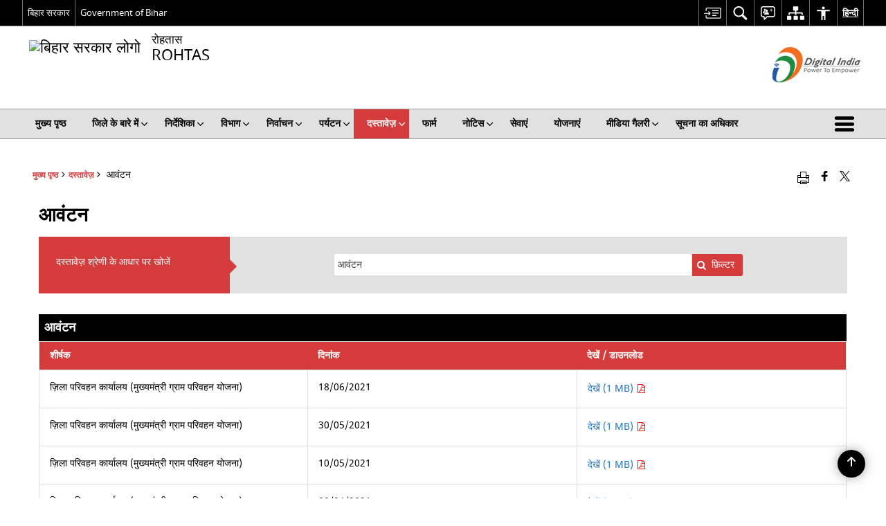

--- FILE ---
content_type: text/html; charset=UTF-8
request_url: https://rohtas.nic.in/hi/document-category/%E0%A4%86%E0%A4%B5%E0%A4%82%E0%A4%9F%E0%A4%A8/
body_size: 29964
content:
<!DOCTYPE html>
<html lang="hi-IN">

<head>
    <meta charset="UTF-8" />
    <meta http-equiv="X-UA-Compatible" content="IE=edge">
    <meta name="viewport" content="width=device-width, initial-scale=1">
    <title>
        आवंटन |  ज़िला रोहतास, बिहार सरकार  | भारत    </title>
        <link rel="profile" href="http://gmpg.org/xfn/11" />
    
        <meta name='robots' content='max-image-preview:large' />
	<style>img:is([sizes="auto" i], [sizes^="auto," i]) { contain-intrinsic-size: 3000px 1500px }</style>
	<link rel="alternate" href="https://rohtas.nic.in/document-category/allotment/" hreflang="en" />
<link rel="alternate" href="https://rohtas.nic.in/hi/document-category/%e0%a4%86%e0%a4%b5%e0%a4%82%e0%a4%9f%e0%a4%a8/" hreflang="hi" />
<meta name="keywords" content="आवंटन, Document category, Document, Category" />
<link rel="alternate" type="application/rss+xml" title="ज़िला रोहतास, बिहार सरकार &raquo; आवंटन Document Category फीड" href="https://rohtas.nic.in/hi/document-category/%e0%a4%86%e0%a4%b5%e0%a4%82%e0%a4%9f%e0%a4%a8/feed/" />
<script>
window._wpemojiSettings = {"baseUrl":"https:\/\/s.w.org\/images\/core\/emoji\/15.1.0\/72x72\/","ext":".png","svgUrl":"https:\/\/s.w.org\/images\/core\/emoji\/15.1.0\/svg\/","svgExt":".svg","source":{"concatemoji":"https:\/\/rohtas.nic.in\/wp-includes\/js\/wp-emoji-release.min.js"}};
/*! This file is auto-generated */
!function(i,n){var o,s,e;function c(e){try{var t={supportTests:e,timestamp:(new Date).valueOf()};sessionStorage.setItem(o,JSON.stringify(t))}catch(e){}}function p(e,t,n){e.clearRect(0,0,e.canvas.width,e.canvas.height),e.fillText(t,0,0);var t=new Uint32Array(e.getImageData(0,0,e.canvas.width,e.canvas.height).data),r=(e.clearRect(0,0,e.canvas.width,e.canvas.height),e.fillText(n,0,0),new Uint32Array(e.getImageData(0,0,e.canvas.width,e.canvas.height).data));return t.every(function(e,t){return e===r[t]})}function u(e,t,n){switch(t){case"flag":return n(e,"\ud83c\udff3\ufe0f\u200d\u26a7\ufe0f","\ud83c\udff3\ufe0f\u200b\u26a7\ufe0f")?!1:!n(e,"\ud83c\uddfa\ud83c\uddf3","\ud83c\uddfa\u200b\ud83c\uddf3")&&!n(e,"\ud83c\udff4\udb40\udc67\udb40\udc62\udb40\udc65\udb40\udc6e\udb40\udc67\udb40\udc7f","\ud83c\udff4\u200b\udb40\udc67\u200b\udb40\udc62\u200b\udb40\udc65\u200b\udb40\udc6e\u200b\udb40\udc67\u200b\udb40\udc7f");case"emoji":return!n(e,"\ud83d\udc26\u200d\ud83d\udd25","\ud83d\udc26\u200b\ud83d\udd25")}return!1}function f(e,t,n){var r="undefined"!=typeof WorkerGlobalScope&&self instanceof WorkerGlobalScope?new OffscreenCanvas(300,150):i.createElement("canvas"),a=r.getContext("2d",{willReadFrequently:!0}),o=(a.textBaseline="top",a.font="600 32px Arial",{});return e.forEach(function(e){o[e]=t(a,e,n)}),o}function t(e){var t=i.createElement("script");t.src=e,t.defer=!0,i.head.appendChild(t)}"undefined"!=typeof Promise&&(o="wpEmojiSettingsSupports",s=["flag","emoji"],n.supports={everything:!0,everythingExceptFlag:!0},e=new Promise(function(e){i.addEventListener("DOMContentLoaded",e,{once:!0})}),new Promise(function(t){var n=function(){try{var e=JSON.parse(sessionStorage.getItem(o));if("object"==typeof e&&"number"==typeof e.timestamp&&(new Date).valueOf()<e.timestamp+604800&&"object"==typeof e.supportTests)return e.supportTests}catch(e){}return null}();if(!n){if("undefined"!=typeof Worker&&"undefined"!=typeof OffscreenCanvas&&"undefined"!=typeof URL&&URL.createObjectURL&&"undefined"!=typeof Blob)try{var e="postMessage("+f.toString()+"("+[JSON.stringify(s),u.toString(),p.toString()].join(",")+"));",r=new Blob([e],{type:"text/javascript"}),a=new Worker(URL.createObjectURL(r),{name:"wpTestEmojiSupports"});return void(a.onmessage=function(e){c(n=e.data),a.terminate(),t(n)})}catch(e){}c(n=f(s,u,p))}t(n)}).then(function(e){for(var t in e)n.supports[t]=e[t],n.supports.everything=n.supports.everything&&n.supports[t],"flag"!==t&&(n.supports.everythingExceptFlag=n.supports.everythingExceptFlag&&n.supports[t]);n.supports.everythingExceptFlag=n.supports.everythingExceptFlag&&!n.supports.flag,n.DOMReady=!1,n.readyCallback=function(){n.DOMReady=!0}}).then(function(){return e}).then(function(){var e;n.supports.everything||(n.readyCallback(),(e=n.source||{}).concatemoji?t(e.concatemoji):e.wpemoji&&e.twemoji&&(t(e.twemoji),t(e.wpemoji)))}))}((window,document),window._wpemojiSettings);
</script>
<style id='wp-emoji-styles-inline-css'>

	img.wp-smiley, img.emoji {
		display: inline !important;
		border: none !important;
		box-shadow: none !important;
		height: 1em !important;
		width: 1em !important;
		margin: 0 0.07em !important;
		vertical-align: -0.1em !important;
		background: none !important;
		padding: 0 !important;
	}
</style>
<link rel='stylesheet' id='wp-block-library-css' href='https://rohtas.nic.in/wp-includes/css/dist/block-library/style.min.css' media='all' />
<style id='classic-theme-styles-inline-css'>
/*! This file is auto-generated */
.wp-block-button__link{color:#fff;background-color:#32373c;border-radius:9999px;box-shadow:none;text-decoration:none;padding:calc(.667em + 2px) calc(1.333em + 2px);font-size:1.125em}.wp-block-file__button{background:#32373c;color:#fff;text-decoration:none}
</style>
<style id='global-styles-inline-css'>
:root{--wp--preset--aspect-ratio--square: 1;--wp--preset--aspect-ratio--4-3: 4/3;--wp--preset--aspect-ratio--3-4: 3/4;--wp--preset--aspect-ratio--3-2: 3/2;--wp--preset--aspect-ratio--2-3: 2/3;--wp--preset--aspect-ratio--16-9: 16/9;--wp--preset--aspect-ratio--9-16: 9/16;--wp--preset--color--black: #000000;--wp--preset--color--cyan-bluish-gray: #abb8c3;--wp--preset--color--white: #ffffff;--wp--preset--color--pale-pink: #f78da7;--wp--preset--color--vivid-red: #cf2e2e;--wp--preset--color--luminous-vivid-orange: #ff6900;--wp--preset--color--luminous-vivid-amber: #fcb900;--wp--preset--color--light-green-cyan: #7bdcb5;--wp--preset--color--vivid-green-cyan: #00d084;--wp--preset--color--pale-cyan-blue: #8ed1fc;--wp--preset--color--vivid-cyan-blue: #0693e3;--wp--preset--color--vivid-purple: #9b51e0;--wp--preset--gradient--vivid-cyan-blue-to-vivid-purple: linear-gradient(135deg,rgba(6,147,227,1) 0%,rgb(155,81,224) 100%);--wp--preset--gradient--light-green-cyan-to-vivid-green-cyan: linear-gradient(135deg,rgb(122,220,180) 0%,rgb(0,208,130) 100%);--wp--preset--gradient--luminous-vivid-amber-to-luminous-vivid-orange: linear-gradient(135deg,rgba(252,185,0,1) 0%,rgba(255,105,0,1) 100%);--wp--preset--gradient--luminous-vivid-orange-to-vivid-red: linear-gradient(135deg,rgba(255,105,0,1) 0%,rgb(207,46,46) 100%);--wp--preset--gradient--very-light-gray-to-cyan-bluish-gray: linear-gradient(135deg,rgb(238,238,238) 0%,rgb(169,184,195) 100%);--wp--preset--gradient--cool-to-warm-spectrum: linear-gradient(135deg,rgb(74,234,220) 0%,rgb(151,120,209) 20%,rgb(207,42,186) 40%,rgb(238,44,130) 60%,rgb(251,105,98) 80%,rgb(254,248,76) 100%);--wp--preset--gradient--blush-light-purple: linear-gradient(135deg,rgb(255,206,236) 0%,rgb(152,150,240) 100%);--wp--preset--gradient--blush-bordeaux: linear-gradient(135deg,rgb(254,205,165) 0%,rgb(254,45,45) 50%,rgb(107,0,62) 100%);--wp--preset--gradient--luminous-dusk: linear-gradient(135deg,rgb(255,203,112) 0%,rgb(199,81,192) 50%,rgb(65,88,208) 100%);--wp--preset--gradient--pale-ocean: linear-gradient(135deg,rgb(255,245,203) 0%,rgb(182,227,212) 50%,rgb(51,167,181) 100%);--wp--preset--gradient--electric-grass: linear-gradient(135deg,rgb(202,248,128) 0%,rgb(113,206,126) 100%);--wp--preset--gradient--midnight: linear-gradient(135deg,rgb(2,3,129) 0%,rgb(40,116,252) 100%);--wp--preset--font-size--small: 13px;--wp--preset--font-size--medium: 20px;--wp--preset--font-size--large: 36px;--wp--preset--font-size--x-large: 42px;--wp--preset--spacing--20: 0.44rem;--wp--preset--spacing--30: 0.67rem;--wp--preset--spacing--40: 1rem;--wp--preset--spacing--50: 1.5rem;--wp--preset--spacing--60: 2.25rem;--wp--preset--spacing--70: 3.38rem;--wp--preset--spacing--80: 5.06rem;--wp--preset--shadow--natural: 6px 6px 9px rgba(0, 0, 0, 0.2);--wp--preset--shadow--deep: 12px 12px 50px rgba(0, 0, 0, 0.4);--wp--preset--shadow--sharp: 6px 6px 0px rgba(0, 0, 0, 0.2);--wp--preset--shadow--outlined: 6px 6px 0px -3px rgba(255, 255, 255, 1), 6px 6px rgba(0, 0, 0, 1);--wp--preset--shadow--crisp: 6px 6px 0px rgba(0, 0, 0, 1);}:where(.is-layout-flex){gap: 0.5em;}:where(.is-layout-grid){gap: 0.5em;}body .is-layout-flex{display: flex;}.is-layout-flex{flex-wrap: wrap;align-items: center;}.is-layout-flex > :is(*, div){margin: 0;}body .is-layout-grid{display: grid;}.is-layout-grid > :is(*, div){margin: 0;}:where(.wp-block-columns.is-layout-flex){gap: 2em;}:where(.wp-block-columns.is-layout-grid){gap: 2em;}:where(.wp-block-post-template.is-layout-flex){gap: 1.25em;}:where(.wp-block-post-template.is-layout-grid){gap: 1.25em;}.has-black-color{color: var(--wp--preset--color--black) !important;}.has-cyan-bluish-gray-color{color: var(--wp--preset--color--cyan-bluish-gray) !important;}.has-white-color{color: var(--wp--preset--color--white) !important;}.has-pale-pink-color{color: var(--wp--preset--color--pale-pink) !important;}.has-vivid-red-color{color: var(--wp--preset--color--vivid-red) !important;}.has-luminous-vivid-orange-color{color: var(--wp--preset--color--luminous-vivid-orange) !important;}.has-luminous-vivid-amber-color{color: var(--wp--preset--color--luminous-vivid-amber) !important;}.has-light-green-cyan-color{color: var(--wp--preset--color--light-green-cyan) !important;}.has-vivid-green-cyan-color{color: var(--wp--preset--color--vivid-green-cyan) !important;}.has-pale-cyan-blue-color{color: var(--wp--preset--color--pale-cyan-blue) !important;}.has-vivid-cyan-blue-color{color: var(--wp--preset--color--vivid-cyan-blue) !important;}.has-vivid-purple-color{color: var(--wp--preset--color--vivid-purple) !important;}.has-black-background-color{background-color: var(--wp--preset--color--black) !important;}.has-cyan-bluish-gray-background-color{background-color: var(--wp--preset--color--cyan-bluish-gray) !important;}.has-white-background-color{background-color: var(--wp--preset--color--white) !important;}.has-pale-pink-background-color{background-color: var(--wp--preset--color--pale-pink) !important;}.has-vivid-red-background-color{background-color: var(--wp--preset--color--vivid-red) !important;}.has-luminous-vivid-orange-background-color{background-color: var(--wp--preset--color--luminous-vivid-orange) !important;}.has-luminous-vivid-amber-background-color{background-color: var(--wp--preset--color--luminous-vivid-amber) !important;}.has-light-green-cyan-background-color{background-color: var(--wp--preset--color--light-green-cyan) !important;}.has-vivid-green-cyan-background-color{background-color: var(--wp--preset--color--vivid-green-cyan) !important;}.has-pale-cyan-blue-background-color{background-color: var(--wp--preset--color--pale-cyan-blue) !important;}.has-vivid-cyan-blue-background-color{background-color: var(--wp--preset--color--vivid-cyan-blue) !important;}.has-vivid-purple-background-color{background-color: var(--wp--preset--color--vivid-purple) !important;}.has-black-border-color{border-color: var(--wp--preset--color--black) !important;}.has-cyan-bluish-gray-border-color{border-color: var(--wp--preset--color--cyan-bluish-gray) !important;}.has-white-border-color{border-color: var(--wp--preset--color--white) !important;}.has-pale-pink-border-color{border-color: var(--wp--preset--color--pale-pink) !important;}.has-vivid-red-border-color{border-color: var(--wp--preset--color--vivid-red) !important;}.has-luminous-vivid-orange-border-color{border-color: var(--wp--preset--color--luminous-vivid-orange) !important;}.has-luminous-vivid-amber-border-color{border-color: var(--wp--preset--color--luminous-vivid-amber) !important;}.has-light-green-cyan-border-color{border-color: var(--wp--preset--color--light-green-cyan) !important;}.has-vivid-green-cyan-border-color{border-color: var(--wp--preset--color--vivid-green-cyan) !important;}.has-pale-cyan-blue-border-color{border-color: var(--wp--preset--color--pale-cyan-blue) !important;}.has-vivid-cyan-blue-border-color{border-color: var(--wp--preset--color--vivid-cyan-blue) !important;}.has-vivid-purple-border-color{border-color: var(--wp--preset--color--vivid-purple) !important;}.has-vivid-cyan-blue-to-vivid-purple-gradient-background{background: var(--wp--preset--gradient--vivid-cyan-blue-to-vivid-purple) !important;}.has-light-green-cyan-to-vivid-green-cyan-gradient-background{background: var(--wp--preset--gradient--light-green-cyan-to-vivid-green-cyan) !important;}.has-luminous-vivid-amber-to-luminous-vivid-orange-gradient-background{background: var(--wp--preset--gradient--luminous-vivid-amber-to-luminous-vivid-orange) !important;}.has-luminous-vivid-orange-to-vivid-red-gradient-background{background: var(--wp--preset--gradient--luminous-vivid-orange-to-vivid-red) !important;}.has-very-light-gray-to-cyan-bluish-gray-gradient-background{background: var(--wp--preset--gradient--very-light-gray-to-cyan-bluish-gray) !important;}.has-cool-to-warm-spectrum-gradient-background{background: var(--wp--preset--gradient--cool-to-warm-spectrum) !important;}.has-blush-light-purple-gradient-background{background: var(--wp--preset--gradient--blush-light-purple) !important;}.has-blush-bordeaux-gradient-background{background: var(--wp--preset--gradient--blush-bordeaux) !important;}.has-luminous-dusk-gradient-background{background: var(--wp--preset--gradient--luminous-dusk) !important;}.has-pale-ocean-gradient-background{background: var(--wp--preset--gradient--pale-ocean) !important;}.has-electric-grass-gradient-background{background: var(--wp--preset--gradient--electric-grass) !important;}.has-midnight-gradient-background{background: var(--wp--preset--gradient--midnight) !important;}.has-small-font-size{font-size: var(--wp--preset--font-size--small) !important;}.has-medium-font-size{font-size: var(--wp--preset--font-size--medium) !important;}.has-large-font-size{font-size: var(--wp--preset--font-size--large) !important;}.has-x-large-font-size{font-size: var(--wp--preset--font-size--x-large) !important;}
:where(.wp-block-post-template.is-layout-flex){gap: 1.25em;}:where(.wp-block-post-template.is-layout-grid){gap: 1.25em;}
:where(.wp-block-columns.is-layout-flex){gap: 2em;}:where(.wp-block-columns.is-layout-grid){gap: 2em;}
:root :where(.wp-block-pullquote){font-size: 1.5em;line-height: 1.6;}
</style>
<link rel='stylesheet' id='parichay-login-css-css' href='https://rohtas.nic.in/wp-content/mu-plugins/parichay-sso//css/login.css' media='all' />
<link rel='stylesheet' id='base-css-css' href='https://rohtas.nic.in/wp-content/themes/district-theme-3/css/base.css' media='all' />
<link rel='stylesheet' id='extra-feature-css-css' href='https://rohtas.nic.in/wp-content/plugins/common_utility/css/extra.features.css' media='all' />
<link rel='stylesheet' id='contact-form-7-css' href='https://rohtas.nic.in/wp-content/plugins/contact-form-7/includes/css/styles.css' media='all' />
<link rel='stylesheet' id='sliderhelper-css-css' href='https://rohtas.nic.in/wp-content/themes/district-theme-3/css/sliderhelper.css' media='all' />
<link rel='stylesheet' id='font-awesome-css' href='https://rohtas.nic.in/wp-content/plugins/awaas-accessibility/css/font-awesome.css' media='all' />
<link rel='stylesheet' id='extra_css-css' href='https://rohtas.nic.in/wp-content/plugins/awaas-accessibility/css/extra.css' media='screen' />
<script src="https://rohtas.nic.in/wp-content/themes/district-theme-3/js/jquery.min.js" id="jquery-core-js"></script>
<script src="https://rohtas.nic.in/wp-content/themes/district-theme-3/js/jquery-migrate.min.js" id="jquery-migrate-js"></script>
<script src="https://rohtas.nic.in/wp-content/themes/district-theme-3/js/core.min.js" id="jquery-ui-core-js"></script>
<script src="https://rohtas.nic.in/wp-content/plugins/awaas-accessibility/js/external.js" id="external-link-js"></script>
<script id="s3waas-accessibility-js-extra">
var S3WaaSAccessibilityParams = {"blogInfoName":"\u095b\u093f\u0932\u093e \u0930\u094b\u0939\u0924\u093e\u0938, \u092c\u093f\u0939\u093e\u0930 \u0938\u0930\u0915\u093e\u0930","defaultLinkAriaLabel":"\u092c\u093e\u0939\u0930\u0940 \u0938\u093e\u0907\u091f \u091c\u094b \u090f\u0915 \u0928\u0908 \u0935\u093f\u0902\u0921\u094b \u092e\u0947\u0902 \u0916\u0941\u0932\u0924\u0940 \u0939\u0948","defaultLinkTitle":"\u092c\u093e\u0939\u0930\u0940 \u0938\u093e\u0907\u091f \u091c\u094b \u090f\u0915 \u0928\u0908 \u0935\u093f\u0902\u0921\u094b \u092e\u0947\u0902 \u0916\u0941\u0932\u0924\u0940 \u0939\u0948","flexNavPrevTitle":"\u092a\u093f\u091b\u0932\u093e","flexNavPlayPauseTitle":"Play\/Pause","flexNavNextTitle":"\u0905\u0917\u0932\u093e","ariaLabelDownload":"\u0921\u093e\u0909\u0928\u0932\u094b\u0921","excludeExternalLinks":"","nameIsRequired":"Name is a required field","nameInvalidError":"The Name entered is invalid. Only alphabets and space are supported.","emailRequired":"Email is a required field","emailInvalidError":"Please enter a valid email address in the format name@example.com","subjectRequired":"Subject is a required field","messageRequired":"Message is a required field","captchaRequired":"Captcha is a required field"};
</script>
<script src="https://rohtas.nic.in/wp-content/plugins/awaas-accessibility/js/accessibility.js" id="s3waas-accessibility-js"></script>
<style>
#map_canvas {
    width: 100%;
    height: 500px;
    border: 2px solid #3872ac;
    position: relative;
}

.markerLoader {
    width: 100px;
    position: absolute;
    top: 50%;
    left: 50%;
    margin-left: -50px;
    margin-top: -50px;
}

.markerLoader img {
    width: 100%;
}

.googleMarkerOptions {
    width: 500px;
    float: right;
    margin-bottom: 15px;
}

.googleMarkerOptions>form {
    display: flex;
    align-items: center;
}

.googleMarkerOptions select {
    height: auto;
    padding: 6px 10px;
    margin: 0 5px;
    border-radius: 4px;
}

.googleMarkerOptions select.radius {
    width: auto;
}

.googleMarkerOptions #utility_type {
    width: 100%;
    margin-left: 0;
}

.googleMarkerOptions>form .btn {
    border-radius: 4px;
    margin-right: 0;
}

.googleMarkerOptions>form .btn:focus {
    outline: none;
}

.googleMarkerOptions>form .nearby-img {
    width: 40px;
    margin-right: 10px;
}

.googleMapMarker {
    display: inline-block;
    width: 100%;
}

body.contrast .googleMapMarkerInfoHOlder {
    background: #000;
    padding: 8px 14px 54px;
}

.googleMapMarkerLocationList {
    margin-top: 25px;
}

.googleMapMarkerLocationList ul {
    display: grid;
    grid-template-columns: repeat(4, 1fr);
    grid-gap: 20px;
    padding: 0;
    word-break: break-word;
}

.googleMapMarkerLocationList li {
    list-style: none;
    padding: 12px;
    box-shadow: 0 0 10px 0 rgba(0, 0, 0, 0.25);
}

/*
                .googleMapMarkerLocationList li:nth-child(7n-2), .googleMapMarkerLocationList li:nth-child(7n-1), .googleMapMarkerLocationList li:nth-child(7n){grid-column: span 4;}
        */
@media screen and (max-width: 1199px) {
    .googleMapMarkerLocationList ul {
        grid-template-columns: repeat(3, 1fr);
    }
}

@media screen and (max-width: 992px) {
    .googleMapMarkerLocationList ul {
        grid-template-columns: repeat(2, 1fr);
    }
}

@media screen and (max-width: 575px) {
    .googleMapMarkerLocationList ul {
        grid-template-columns: repeat(1, 1fr);
    }
}

@media screen and (max-width: 640px) {
    .googleMarkerOptions {
        width: 100%;
    }

    .googleMarkerOptions>form {
        display: block;
        text-align: center;
    }

    .googleMarkerOptions #utility_type {
        width: 100%;
    }

    .googleMarkerOptions>form .nearby-img {
        display: none;
    }

    .googleMarkerOptions select.radius {
        margin: 10px 0;
    }

    .googleMarkerOptions>form .btn {
        font-size: 1.1em;
    }
}
</style>
    <noscript>
        <style>
            #topBar #accessibility ul li .goiSearch, #topBar1 #accessibility ul li .goiSearch{ visibility: visible;}
            #topBar #accessibility ul li .socialIcons ul, #topBar1 #accessibility ul li .socialIcons ul { background: #fff !important;}
            #topBar #accessibility ul li .goiSearch, #topBar1 #accessibility ul li .goiSearch{ right: 0; left: inherit;}
            .nav li a:focus > ul { left: 0; opacity: 0.99;}
            a:focus, button:focus, .carasoleflex-wrap .flexslider .slides > li a:focus, .flexslider .slides>li a:focus
            { outline: 3px solid #d64000 !important;}
            .flexslider .slides>li { display:block;}
            .nav li.active > a, .nav li > a:hover, .nav li > a:focus, .nav ul li a:hover,
            .mva7-thc-activetheme-district-theme-13 .nav li:hover > a, .mva7-thc-activetheme-district-theme-13 .nav li.active > a, .home-13 .nav li:hover > a, .home-13 .nav li.active > a{color:#ffffff;}
            .nav li:hover > a{ border-top:none; color:#ffffff;}
            .nav li.active > a{ border:0;}
            .nav ul{ opacity:1; left:0; position:static !important; width:auto; border:0;}
            .nav li{ position:static !important; display:block; float:none; border:0 !important;}
            .nav li>a { float:none; display:block; background-color:rgba(146,38,4,0.75) !important; color:#ffffff; margin:0; padding:12px 20px !important; border-radius:0; border-bottom:1px solid #ffffff !important; position:static !important; border-top:0; font-size:14px !important;}
            .nav ul.sub-menu li >a{ background-color:rgba(146,38,4,1); font-size:12px !important;}
            ul li .socialIcons{ visibility:visible !important;}
            .mva7-thc-activetheme-district-theme .nav li > a,
            .mva7-thc-activetheme-district-theme .nav li.active > a{ background-color:#9e6b22 !important;}
            .mva7-thc-activetheme-district-theme .nav ul.sub-menu li >a{ background-color:#f3b45b !important;}

            .mva7-thc-activetheme-district-theme-2 .menuWrapper,
            .mva7-thc-activetheme-district-theme-6 .menuWrapper,
            .mva7-thc-activetheme-district-theme-7 .menuWrapper,
            .mva7-thc-activetheme-district-theme-8 .menuWrapper,
            .mva7-thc-activetheme-district-theme-9 .menuWrapper,
            .mva7-thc-activetheme-district-theme-10 .menuWrapper,
            .mva7-thc-activetheme-district-theme-11 .menuWrapper,
            .mva7-thc-activetheme-district-theme-13 .menuWrapper,
            .mva7-thc-activetheme-district-theme-14 .menuWrapper,
            .mva7-thc-activetheme-district-theme-15 .menuWrapper{ background-color:#ffffff;}

            .mva7-thc-activetheme-district-theme-2 .nav li > a,
            .mva7-thc-activetheme-district-theme-2 .nav li.active > a{ background-color:rgba(63,77,184,0.75) !important;}
            .mva7-thc-activetheme-district-theme-2 .nav ul.sub-menu li >a{ background-color:rgba(63,77,184,1) !important;}

            .mva7-thc-activetheme-district-theme-3 .nav li > a,
            .mva7-thc-activetheme-district-theme-3 .nav li.active > a,
            .mva7-thc-activetheme-district-theme-5 .nav li > a,
            .mva7-thc-activetheme-district-theme-5 .nav li.active > a{ background-color:rgba(212,60,60,0.75) !important;}
            .mva7-thc-activetheme-district-theme-3 .nav ul.sub-menu li >a,
            .mva7-thc-activetheme-district-theme-5 .nav ul.sub-menu li >a{ background-color:rgba(212,60,60,1) !important;}

            .mva7-thc-activetheme-district-theme-4 .nav li > a,
            .mva7-thc-activetheme-district-theme-4 .nav li.active > a{ background-color:rgba(184,48,88,0.75) !important;}
            .mva7-thc-activetheme-district-theme-4 .nav ul.sub-menu li >a{ background-color:rgba(184,48,88,1) !important;}

            .mva7-thc-activetheme-district-theme-6 .nav li > a,
            .mva7-thc-activetheme-district-theme-6 .nav li.active > a{ background-color:rgba(16,91,122,0.75) !important;}
            .mva7-thc-activetheme-district-theme-6 .nav ul.sub-menu li >a{ background-color:rgba(16,91,122,1) !important;}

            .mva7-thc-activetheme-district-theme-7 .nav li > a,
            .mva7-thc-activetheme-district-theme-7 .nav li.active > a{ background-color:rgba(2,20,80,0.75) !important;}
            .mva7-thc-activetheme-district-theme-7 .nav ul.sub-menu li >a{ background-color:rgba(2,20,80,1) !important;}

            .mva7-thc-activetheme-district-theme-8 .nav li > a,
            .mva7-thc-activetheme-district-theme-8 .nav li.active > a{ background-color:rgba(0,144,145,0.65) !important;}
            .mva7-thc-activetheme-district-theme-8 .nav ul.sub-menu li >a{ background-color:rgba(0,144,145,1) !important;}

            .mva7-thc-activetheme-district-theme-9 .nav li > a,
            .mva7-thc-activetheme-district-theme-9 .nav li.active > a{ background-color:rgba(60,125,20,0.75) !important;}
            .mva7-thc-activetheme-district-theme-9 .nav ul.sub-menu li >a{ background-color:rgba(60,125,20,1) !important;}

            .mva7-thc-activetheme-district-theme-10 .nav li > a,
            .mva7-thc-activetheme-district-theme-10 .nav li.active > a{ background-color:rgba(233,13,65,0.70) !important;}
            .mva7-thc-activetheme-district-theme-10 .nav ul.sub-menu li >a{ background-color:rgba(233,13,65,1) !important;}

            .mva7-thc-activetheme-district-theme-11 .nav li > a,
            .mva7-thc-activetheme-district-theme-11 .nav li.active > a{ background-color:rgba(104,57,127,0.75) !important;}
            .mva7-thc-activetheme-district-theme-11 .nav ul.sub-menu li >a{ background-color:rgba(104,57,127,1) !important;}

            .mva7-thc-activetheme-district-theme-13 .nav li > a,
            .mva7-thc-activetheme-district-theme-13 .nav li.active > a{ background-color:rgba(0,0,0,0.75) !important;}
            .mva7-thc-activetheme-district-theme-13 .nav ul.sub-menu li >a{ background-color:rgba(0,0,0,1) !important;}

            .mva7-thc-activetheme-district-theme-14 .nav li > a,
            .mva7-thc-activetheme-district-theme-14 .nav li.active > a{ background-color:rgba(0,120,175,0.75) !important;}
            .mva7-thc-activetheme-district-theme-14 .nav ul.sub-menu li >a{ background-color:rgba(0,120,175,1) !important;}

            .mva7-thc-activetheme-district-theme-15 .nav li > a,
            .mva7-thc-activetheme-district-theme-15 .nav li.active > a{ background-color:rgba(150,86,104,0.75) !important;}
            .mva7-thc-activetheme-district-theme-15 .nav ul.sub-menu li >a{ background-color:rgba(150,86,104,1) !important;}y

                                                                                                                                /*for high contrast css*/
                                                                                                                            .contrast #topBar #accessibility ul li .socialIcons ul, .contrast #topBar1 #accessibility ul li .socialIcons ul,
                                                                                                                            .contrast .nav li>a, .contrast .nav ul.sub-menu li >a,
                                                                                                                            .contrast.mva7-thc-activetheme-district-theme .nav li.active > a,
                                                                                                                            .contrast.mva7-thc-activetheme-district-theme .nav ul.sub-menu li >a,
                                                                                                                            .contrast.mva7-thc-activetheme-district-theme-2 .menuWrapper,
                                                                                                                            .contrast.mva7-thc-activetheme-district-theme-6 .menuWrapper,
                                                                                                                            .contrast.mva7-thc-activetheme-district-theme-7 .menuWrapper,
                                                                                                                            .contrast.mva7-thc-activetheme-district-theme-8 .menuWrapper,
                                                                                                                            .contrast.mva7-thc-activetheme-district-theme-9 .menuWrapper,
                                                                                                                            .contrast.mva7-thc-activetheme-district-theme-10 .menuWrapper,
                                                                                                                            .contrast.mva7-thc-activetheme-district-theme-11 .menuWrapper,
                                                                                                                            .contrast.mva7-thc-activetheme-district-theme-13 .menuWrapper,
                                                                                                                            .contrast.mva7-thc-activetheme-district-theme-14 .menuWrapper,
                                                                                                                            .contrast.mva7-thc-activetheme-district-theme-15 .menuWrapper,
                                                                                                                            .contrast.mva7-thc-activetheme-district-theme-2 .nav li > a,
                                                                                                                            .contrast.mva7-thc-activetheme-district-theme-2 .nav li.active > a,
                                                                                                                            .contrast.mva7-thc-activetheme-district-theme-2 .nav ul.sub-menu li >a,
                                                                                                                            .contrast.mva7-thc-activetheme-district-theme-3 .nav li > a,
                                                                                                                            .contrast.mva7-thc-activetheme-district-theme-3 .nav li.active > a,
                                                                                                                            .contrast.mva7-thc-activetheme-district-theme-5 .nav li > a,
                                                                                                                            .contrast.mva7-thc-activetheme-district-theme-5 .nav li.active > a,
                                                                                                                            .contrast.mva7-thc-activetheme-district-theme-3 .nav ul.sub-menu li >a,
                                                                                                                            .contrast.mva7-thc-activetheme-district-theme-5 .nav ul.sub-menu li >a,
                                                                                                                            .contrast.mva7-thc-activetheme-district-theme-4 .nav li > a,
                                                                                                                            .contrast.mva7-thc-activetheme-district-theme-4 .nav li.active > a,
                                                                                                                            .contrast.mva7-thc-activetheme-district-theme-4 .nav ul.sub-menu li >a,
                                                                                                                            .contrast.mva7-thc-activetheme-district-theme-6 .nav li > a,
                                                                                                                            .contrast.mva7-thc-activetheme-district-theme-6 .nav li.active > a,
                                                                                                                            .contrast.mva7-thc-activetheme-district-theme-6 .nav ul.sub-menu li >a,
                                                                                                                            .contrast.mva7-thc-activetheme-district-theme-7 .nav li > a,
                                                                                                                            .contrast.mva7-thc-activetheme-district-theme-7 .nav li.active > a,
                                                                                                                            .contrast.mva7-thc-activetheme-district-theme-7 .nav ul.sub-menu li >a,
                                                                                                                            .contrast.mva7-thc-activetheme-district-theme-8 .nav li > a,
                                                                                                                            .contrast.mva7-thc-activetheme-district-theme-8 .nav li.active > a,
                                                                                                                            .contrast.mva7-thc-activetheme-district-theme-8 .nav ul.sub-menu li >a,
                                                                                                                            .contrast.mva7-thc-activetheme-district-theme-9 .nav li > a,
                                                                                                                            .contrast.mva7-thc-activetheme-district-theme-9 .nav li.active > a,
                                                                                                                            .contrast.mva7-thc-activetheme-district-theme-9 .nav ul.sub-menu li >a,
                                                                                                                            .contrast.mva7-thc-activetheme-district-theme-10 .nav li > a,
                                                                                                                            .contrast.mva7-thc-activetheme-district-theme-10 .nav li.active > a,
                                                                                                                            .contrast.mva7-thc-activetheme-district-theme-10 .nav ul.sub-menu li >a,
                                                                                                                            .contrast.mva7-thc-activetheme-district-theme-11 .nav li > a,
                                                                                                                            .contrast.mva7-thc-activetheme-district-theme-11 .nav li.active > a,
                                                                                                                            .contrast.mva7-thc-activetheme-district-theme-11 .nav ul.sub-menu li >a,
                                                                                                                            .contrast.mva7-thc-activetheme-district-theme-13 .nav li > a,
                                                                                                                            .contrast.mva7-thc-activetheme-district-theme-13 .nav li.active > a,
                                                                                                                            .contrast.mva7-thc-activetheme-district-theme-13 .nav ul.sub-menu li >a,
                                                                                                                            .contrast.mva7-thc-activetheme-district-theme-14 .nav li > a,
                                                                                                                            .contrast.mva7-thc-activetheme-district-theme-14 .nav li.active > a,
                                                                                                                            .contrast.mva7-thc-activetheme-district-theme-14 .nav ul.sub-menu li >a,
                                                                                                                            .contrast.mva7-thc-activetheme-district-theme-15 .nav li > a,
                                                                                                                            .contrast.mva7-thc-activetheme-district-theme-15 .nav li.active > a,
                                                                                                                            .contrast.mva7-thc-activetheme-district-theme-15 .nav ul.sub-menu li >a,
                                                                                                                            body.contrast
                                                                                                                            { background-color:#000 !important;}
            .contrast a, .contrast .socialIcons.select-lang a{ color:#ffff00 !important;}
            body.contrast, .contrast p, .contrast div, .contrast table{ color: #fff !important}
        </style>
    </noscript>
    <meta name="generator" content="Powered by WPBakery Page Builder - drag and drop page builder for WordPress."/>
<noscript><style> .wpb_animate_when_almost_visible { opacity: 1; }</style></noscript>    <!-- HTML5 shim and Respond.js for IE8 support of HTML5 elements and media queries -->
    <!-- WARNING: Respond.js doesn't work if you view the page via file:// -->
    <!--[if lt IE 9]>
      <script src="https://rohtas.nic.in/wp-content/themes/district-theme-3/js/html5shiv.min.js"></script>
      <script src="https://rohtas.nic.in/wp-content/themes/district-theme-3/js/respond.min.js"></script>
    <![endif]-->
    <script>
    var ajaxurl = "https://rohtas.nic.in/wp-admin/admin-ajax.php";
    </script>
</head>

<body class="archive tax-document-category term-2098 wp-theme-district-theme-3 mva7-thc-activetheme-district-theme-3 lang-hi wpb-js-composer js-comp-ver-6.13.0 vc_responsive">
        <!--<header id="mainHeader">-->
    <header>
        <section id="topBar1" class="wrapper make-accessible-header">
            <div class="container">
                <div id="accessibility">
                    <div class="push-right">
                        <nav id="accessibility-menu"  aria-label="Primary">
                            <ul id="accessibilityMenu" class="clearfix" aria-label="Topbar menu" >
                                <li><a href="#SkipContent" class="skip-to-content" title="मुख्य पृष्ठ पर जाएं">
                                        <svg width="32" height="24" viewBox="0 0 40 27" fill="#000"
                                            xmlns="http://www.w3.org/2000/svg">
                                            <path
                                                d="M35.7451 0.628906C35.9372 0.628906 36.1614 0.628619 36.3535 0.661133C36.6739 0.693692 36.9949 0.75941 37.2832 0.889648C37.9558 1.15014 38.5006 1.57357 38.917 2.12695C39.2052 2.48504 39.4295 2.90824 39.5576 3.39648C39.6216 3.62421 39.6857 3.81945 39.7178 4.01465V22.7041C39.6537 22.8994 39.6216 23.0948 39.5576 23.29C39.4295 23.7459 39.2053 24.2024 38.917 24.5605C38.5006 25.1139 37.9238 25.5374 37.2832 25.7979C36.9949 25.8955 36.6739 25.9928 36.3535 26.0254C36.1614 26.0579 35.9373 26.0576 35.7451 26.0576H7.80762C5.50113 26.0574 3.83496 24.3646 3.83496 22.0205V19.1875C3.83508 18.6341 4.12402 18.2113 4.60449 18.0811C5.30927 17.8858 5.91797 18.4068 5.91797 19.2207V22.0205C5.91797 23.1925 6.62249 23.9412 7.80762 23.9414H35.6807C36.5135 23.9414 37.155 23.5186 37.4434 22.835C37.5074 22.6071 37.5712 22.3463 37.5713 22.0859V4.60156C37.5713 4.30867 37.5394 4.08034 37.4434 3.85254C37.1871 3.16879 36.5457 2.74512 35.6807 2.74512H7.80762C6.6546 2.7453 5.91808 3.46163 5.91797 4.66602V7.4668C5.91777 8.28044 5.30908 8.80153 4.60449 8.60645C4.12394 8.47621 3.83498 8.05251 3.83496 7.49902V4.66602C3.83509 2.32202 5.50122 0.629121 7.80762 0.628906H35.7451ZM27.6074 17.8203C28.2801 17.8203 28.7606 18.276 28.7607 18.8945C28.7607 19.5457 28.3122 19.9697 27.6074 19.9697H20.0781C19.5338 19.9695 19.0857 19.546 19.0215 19.0254C18.9894 18.4719 19.3419 17.9828 19.8545 17.8525C19.9506 17.8201 20.0788 17.8203 20.1748 17.8203H27.6074ZM10.6592 9.32227C10.7233 9.32227 10.7877 9.35449 10.8838 9.35449C11.108 9.38706 11.2684 9.51727 11.3965 9.64746C11.5246 9.7777 11.6843 9.90882 11.8125 10.0391C11.8766 10.1367 11.9733 10.2344 12.0693 10.332C12.1652 10.4294 12.2293 10.4944 12.3252 10.5918C12.5815 10.8523 12.8064 11.081 13.0947 11.374L13.1582 11.4385C13.4786 11.7315 13.7675 12.0576 14.0879 12.3506C14.1518 12.4156 14.2154 12.4809 14.2793 12.5459C14.3434 12.6436 14.44 12.709 14.5361 12.8066C14.7282 13.0018 14.9202 13.1971 15.1123 13.4248C15.1764 13.5225 15.1769 13.6204 15.209 13.6855V13.75C15.209 13.7825 15.2412 13.7829 15.2412 13.8154V14.0107C15.2114 14.0107 15.2091 14.039 15.209 14.043C15.1769 14.2383 15.0803 14.4342 14.9521 14.5645C14.6639 14.8574 14.4074 15.1182 14.1191 15.4111L13.5752 15.9648C13.2869 16.2579 12.9983 16.5507 12.71 16.8438C12.5498 17.0065 12.3896 17.1693 12.2295 17.332C11.9732 17.5925 11.7163 17.8528 11.46 18.1133L11.4287 18.1455C11.3006 18.2757 11.1717 18.4066 10.9795 18.4717H10.9482C10.9481 18.5022 10.9193 18.5038 10.916 18.5039L10.8838 18.5371H10.499V18.5039C10.4673 18.5038 10.4671 18.4719 10.4355 18.4717C10.4039 18.4396 10.3719 18.4385 10.3711 18.4385C10.1149 18.3733 9.98673 18.1784 9.89062 18.0156C9.76253 17.7553 9.73045 17.495 9.8584 17.2021C9.89044 17.0719 9.98671 16.9733 10.0508 16.9082L10.083 16.876C10.147 16.8109 10.2114 16.7457 10.2754 16.6807C10.3072 16.6484 10.3069 16.6477 10.3389 16.6152C10.4349 16.5176 10.5309 16.4199 10.627 16.3223L10.6592 16.29C10.6911 16.2576 10.7549 16.1929 10.7871 16.1602L11.2363 15.7041C11.2683 15.6716 11.3001 15.6389 11.332 15.6064C11.3961 15.5414 11.4604 15.4762 11.5244 15.4111C11.5565 15.3786 11.6203 15.3128 11.6523 15.2803C11.6843 15.2478 11.7482 15.183 11.7803 15.1504C11.8443 15.0853 11.9086 15.0201 11.9727 14.9551C12.0047 14.9225 12.0373 14.89 12.0693 14.8574H0.887695C0.727657 14.8574 0.567768 14.8573 0.47168 14.7598C0.279453 14.597 0.118763 14.434 0.0546875 14.2061C-0.0733002 13.8481 0.0227193 13.4899 0.342773 13.2295C0.502962 13.0667 0.695846 13.002 0.952148 13.002H12.0693C12.0373 12.9694 11.9735 12.9037 11.9414 12.8711C11.8774 12.806 11.7809 12.7087 11.7168 12.6436C11.6207 12.5459 11.5561 12.4805 11.46 12.3828C11.364 12.2853 11.3001 12.2197 11.2041 12.1221C11.1081 12.057 11.0442 11.992 10.9482 11.8945C10.8842 11.8294 10.8512 11.7966 10.7871 11.7314C10.755 11.6988 10.6911 11.634 10.6592 11.6016C10.4029 11.3411 10.243 11.1452 10.0508 10.9824C9.79471 10.7221 9.69856 10.4621 9.73047 10.1367C9.76251 9.87624 9.89078 9.68038 10.083 9.51758C10.2431 9.38749 10.4351 9.32231 10.6592 9.32227ZM33.2783 12.1875C34.0471 12.1876 34.5272 12.8062 34.335 13.5225C34.2068 13.9457 33.9184 14.2064 33.502 14.2715C33.3739 14.3039 33.2139 14.3037 33.0859 14.3037H20.335C20.2068 14.3037 20.0783 14.304 19.9502 14.2715C19.3736 14.1738 18.9896 13.7175 19.0537 13.1641C19.0859 12.6108 19.5017 12.1877 20.0781 12.1875H33.2783ZM33.2783 6.52246C34.0471 6.5226 34.5272 7.14119 34.335 7.85742C34.2068 8.28048 33.9183 8.54135 33.502 8.60645C33.3739 8.63888 33.2139 8.63867 33.0859 8.63867H20.335C20.2068 8.63867 20.0783 8.639 19.9502 8.60645C19.3736 8.50873 18.9896 8.01995 19.0537 7.49902C19.0857 6.94564 19.5016 6.52265 20.0781 6.52246H33.2783Z">
                                            </path>
                                        </svg>
                                        
                                    </a>
                                </li>
                                <li class="searchbox">
                                    <a href="javascript:void(0);" title="साइट खोज"
                                        aria-label="साइट खोज" role="button"
                                        data-toggle="dropdown">
                                        <svg width="20" height="20" viewBox="0 0 19 19" fill="#000"
                                            xmlns="http://www.w3.org/2000/svg">
                                            <path
                                                d="M4.89648 0.442261C6.22477 -0.036468 7.66305 -0.129147 9.04199 0.176636C10.4208 0.482456 11.6836 1.1733 12.6816 2.16785C13.9109 3.39515 14.6679 5.0133 14.8203 6.73914C14.9727 8.46496 14.51 10.1895 13.5146 11.6112C13.8121 11.6723 14.086 11.8176 14.3018 12.0302L18.5186 16.2245C18.7817 16.5223 18.921 16.9093 18.9082 17.3055C18.8953 17.7016 18.7309 18.078 18.4492 18.3583C18.1674 18.6386 17.7889 18.8016 17.3906 18.8143C16.9923 18.8271 16.604 18.6884 16.3047 18.4266L12.0879 14.2323C11.8739 14.0178 11.7272 13.746 11.666 13.4501C10.5062 14.2526 9.14014 14.7092 7.72852 14.7665C6.31697 14.8238 4.91793 14.48 3.69629 13.7743C2.47461 13.0685 1.48055 12.0301 0.831055 10.7821C0.181702 9.53425 -0.0955811 8.12792 0.0302734 6.72839C0.156225 5.32864 0.680975 3.99322 1.54297 2.87976C2.40495 1.76641 3.56827 0.920971 4.89648 0.442261ZM8.51172 1.98425C7.43661 1.77158 6.3223 1.88146 5.30957 2.29871C4.29688 2.71597 3.4313 3.42244 2.82227 4.32898C2.21321 5.23568 1.8877 6.30197 1.8877 7.39246C1.88772 8.4829 2.21324 9.54926 2.82227 10.4559C3.4313 11.3624 4.29694 12.069 5.30957 12.4862C6.32232 12.9034 7.4366 13.0124 8.51172 12.7997C9.58691 12.587 10.5744 12.062 11.3496 11.2909V11.2899C12.3872 10.2551 12.9697 8.85302 12.9697 7.39148C12.9696 5.9301 12.3871 4.5287 11.3496 3.49402C10.5744 2.72294 9.58692 2.19699 8.51172 1.98425Z">
                                            </path>
                                        </svg>
                                    </a>
                                    <div class="goiSearch">
                                        <form action="https://rohtas.nic.in/hi/" method="get">
                                            <label for="search" class="hide">खोजें</label>
                                                                                        <input type="search"
                                                placeholder="Search here..."
                                                title="Enter Text" name="s" id="search"
                                                value="" />
                                                                                        <button type="submit" title="खोजें"><small
                                                    class="tcon">खोजें</small><span
                                                    class="icon-search" aria-hidden="true"></span></button>
                                        </form>
                                    </div>
                                </li>
                                                                <li>
                                    <a href="#" title="सोशल मीडिया लिंक"
                                        class="show-social-links" role="button" data-toggle="dropdown">
                                        <svg width="23" height="22" viewBox="0 0 23 22" fill="#000"
                                            xmlns="http://www.w3.org/2000/svg">
                                            <path
                                                d="M19.3096 0C20.2879 0.00121139 21.2262 0.39024 21.918 1.08203C22.6096 1.77386 22.9988 2.71213 23 3.69043V13.8359C22.9989 14.8144 22.6097 15.7525 21.918 16.4443C21.2261 17.1363 20.288 17.5261 19.3096 17.5273H10.4492L6.43262 21.334C6.31765 21.4654 6.16545 21.559 5.99609 21.6016C5.82674 21.6441 5.64785 21.6337 5.48438 21.5723C5.32114 21.5108 5.18038 21.4012 5.08105 21.2578C4.98165 21.1142 4.92867 20.9432 4.92871 20.7686L4.41309 17.5273H3.69043C2.71197 17.5261 1.77385 17.1363 1.08203 16.4443C0.390247 15.7525 0.00105979 14.8144 0 13.8359V3.69043C0.0011763 2.71213 0.390314 1.77386 1.08203 1.08203C1.77383 0.390232 2.71207 0.00121139 3.69043 0H19.3096ZM3.69043 1.7168C3.16761 1.71827 2.6663 1.92691 2.29688 2.29688C1.92771 2.6668 1.72045 3.16781 1.71973 3.69043V13.8359C1.72033 14.3593 1.92785 14.8613 2.29785 15.2314C2.66788 15.6016 3.16999 15.8098 3.69336 15.8105H5.27148C5.49909 15.8105 5.71794 15.9006 5.87891 16.0615C6.03984 16.2225 6.12988 16.4414 6.12988 16.6689L6.41602 19.0576L9.41504 16.1035C9.49564 16.0115 9.59464 15.9372 9.70605 15.8867C9.81764 15.8362 9.93907 15.8104 10.0615 15.8105H19.3096C19.833 15.8098 20.3351 15.6016 20.7051 15.2314C21.0751 14.8613 21.2826 14.3593 21.2832 13.8359V3.69043C21.2825 3.16735 21.0749 2.6659 20.7051 2.2959C20.3351 1.92576 19.833 1.71755 19.3096 1.7168H3.69043ZM10.9736 9.1543C12.1697 9.80535 12.9873 11.1192 12.9873 12.6348C12.987 12.8681 12.9668 13.1012 12.9268 13.3311H5.60938C5.56985 13.1012 5.55009 12.8681 5.5498 12.6348C5.5498 11.1238 6.36261 9.81352 7.55176 9.16016C8.02414 9.58008 8.63333 9.81166 9.26367 9.81055C9.894 9.80946 10.5027 9.57591 10.9736 9.1543ZM5.16797 7.60938C5.58973 7.9831 6.13334 8.18968 6.69629 8.18945C6.76484 8.18945 6.83321 8.18567 6.90039 8.17969C6.97786 8.38479 7.08192 8.57926 7.20898 8.75781C6.71861 9.02276 6.28921 9.3889 5.9502 9.83203C5.61134 10.275 5.37031 10.7849 5.24219 11.3281H3.42871C3.39334 11.123 3.37617 10.9152 3.37598 10.707C3.37598 9.36073 4.10298 8.19193 5.16797 7.60938ZM9.29688 5.26367C10.3869 5.26367 11.2713 6.14727 11.2715 7.2373C11.2715 8.32746 10.387 9.21191 9.29688 9.21191C8.2069 9.2117 7.32324 8.32733 7.32324 7.2373C7.32338 6.1474 8.20699 5.26388 9.29688 5.26367ZM16.5918 3.71875C16.7005 3.71875 16.8056 3.76138 16.8838 3.83691C16.9617 3.91242 17.007 4.01557 17.0107 4.12402V5.81934H18.7051C18.8135 5.82317 18.9168 5.86922 18.9922 5.94727C19.0675 6.02538 19.1094 6.12975 19.1094 6.23828C19.1094 6.34675 19.0675 6.45119 18.9922 6.5293C18.9168 6.60728 18.8135 6.65345 18.7051 6.65723H17.0107V8.34863C17.007 8.45706 16.9617 8.56025 16.8838 8.63574C16.8056 8.71126 16.7005 8.75391 16.5918 8.75391C16.4832 8.75384 16.3789 8.71121 16.3008 8.63574C16.2227 8.56023 16.1766 8.45717 16.1729 8.34863V6.65527H14.4795C14.3709 6.65155 14.268 6.6055 14.1924 6.52734C14.1169 6.44921 14.0742 6.34497 14.0742 6.23633C14.0742 6.12768 14.1169 6.02345 14.1924 5.94531C14.268 5.86716 14.3709 5.8211 14.4795 5.81738H16.1729V4.12402C16.1766 4.01546 16.2227 3.91244 16.3008 3.83691C16.3789 3.76144 16.4832 3.71881 16.5918 3.71875ZM6.64648 4.0625C6.95349 4.05659 7.25712 4.13158 7.52637 4.28027C7.79557 4.42897 8.02141 4.64626 8.18164 4.91016C7.68422 5.14089 7.27503 5.52869 7.01562 6.01465C6.75622 6.50051 6.66019 7.05821 6.74316 7.60352C6.7222 7.60449 6.70163 7.60739 6.68066 7.60742V7.60938C6.37365 7.60938 6.07108 7.52891 5.80469 7.375C5.53845 7.22119 5.31726 6.99924 5.16211 6.73242C5.00691 6.4654 4.92382 6.16195 4.9209 5.85254C4.918 5.5432 4.99542 5.23861 5.14551 4.96875C5.29562 4.69889 5.51298 4.47339 5.77637 4.31445C6.03971 4.15554 6.33961 4.06845 6.64648 4.0625Z">
                                            </path>
                                        </svg>
                                        <span class="off-css">सोशल मीडिया लिंक</span>
                                    </a>
                                    <ul class="socialIcons">
                                                                                <li><a href="https://www.facebook.com/rohtasadministration" target="_blank"
                                                aria-label="फेसबुक | बाहरी साइट जो एक नई विंडो में खुलती है"><img
                                                    src="https://rohtas.nic.in/wp-content/themes/district-theme-3/images/ico-facebook.png"
                                                    alt="फेसबुक , बाहरी साइट जो एक नई विंडो में खुलती है"></a>
                                        </li>
                                                                                                                        <li><a href="https://x.com/dm_rohtas" target="_blank"
                                                aria-label="X | External site that opens in a new window"><img
                                                    src="https://rohtas.nic.in/wp-content/themes/district-theme-3/images/ico-twitter.png"
                                                    class="x-icon"
                                                    alt="X | External site that opens in a new window"></a>
                                        </li>
                                                                                                                                                            </ul>
                                </li>
                                                                <li>
                                    <a href="https://rohtas.nic.in/hi/साइटमैप/"
                                        title="साइटमैप">
                                        <svg width="28" height="22" viewBox="0 0 28 22" fill="#000"
                                            xmlns="http://www.w3.org/2000/svg">
                                            <path
                                                d="M22.4004 15.125C21.6304 15.125 21 15.7437 21 16.5V20.625C21 21.3821 21.6295 22 22.4004 22H26.5996C27.3705 22 28 21.3821 28 20.625V16.5C28 15.7429 27.3705 15.125 26.5996 15.125H22.4004ZM11.9004 15.125C11.1304 15.125 10.5 15.7437 10.5 16.5V20.625C10.5 21.3821 11.1295 22 11.9004 22H16.0996C16.8705 22 17.5 21.3821 17.5 20.625V16.5C17.5 15.7429 16.8705 15.125 16.0996 15.125H11.9004ZM1.40039 15.125C0.630391 15.125 0 15.7437 0 16.5V20.625C0 21.3821 0.629516 22 1.40039 22H5.59961C6.37048 22 7 21.3821 7 20.625V16.5C7 15.7429 6.37048 15.125 5.59961 15.125H1.40039ZM11.2002 0C10.4293 0 9.7998 0.617891 9.7998 1.375V5.5C9.7998 6.25711 10.4293 6.875 11.2002 6.875H12.9502V9.625H4.12988C3.20244 9.62506 2.4502 10.3688 2.4502 11.2754V13.75H4.5498V11.6875H12.9502V13.75H15.0498V11.6875H23.4502V13.75H25.5498V11.2754C25.5498 10.3688 24.7954 9.62512 23.8711 9.625H15.0498V6.875H16.7998C17.5707 6.875 18.2002 6.25711 18.2002 5.5V1.375C18.2002 0.617891 17.5698 0 16.7998 0H11.2002Z">
                                            </path>
                                        </svg>
                                        <span class="off-css">Site Map</span>
                                    </a>
                                </li>
                                <li>
                                    <a href="javascript:void(0);" title="Accessibility Links"
                                        aria-label="Accessibility Links" class="accessible-icon"
                                        role="button" data-toggle="dropdown">
                                        <svg width="22" height="23" viewBox="0 0 22 23" fill="#000"
                                            xmlns="http://www.w3.org/2000/svg">
                                            <path
                                                d="M21.7598 8.37793H14.5859V22.9131H12.1943V16.2041H9.80371V22.9131H7.41211V8.37793H0.238281V6.1416H21.7598V8.37793ZM10.999 0.550781C12.3142 0.55082 13.3906 1.55719 13.3906 2.78711C13.3906 4.01699 12.3142 5.0234 10.999 5.02344C9.68385 5.02344 8.60746 4.01702 8.60742 2.78711C8.60742 1.55716 9.68382 0.550781 10.999 0.550781Z">
                                            </path>
                                        </svg>
                                        <span class="off-css">Accessibility Links</span>
                                    </a>
                                    <div class="accessiblelinks textSizing"
                                        aria-label="accessiblelinks">
                                        <div class="heading5 text-center" role="heading" aria-level="2">Accessibility
                                            Tools</div>
                                        <fieldset>
                                            <legend>Color Contrast</legend>
                                            <ul aria-label="Color Contrast controls">

                                                <li class="highContrast dark tog-con">
                                                    <button aria-label="High Contrast"
                                                        tabindex="0" title="High Contrast">
                                                        <svg xmlns="http://www.w3.org/2000/svg" height="24px"
                                                            viewBox="0 -960 960 960" width="24px">
                                                            <path
                                                                d="M480-288.46 531.54-340H620v-88.46L671.54-480 620-531.54V-620h-88.46L480-671.54 428.46-620H340v88.46L288.46-480 340-428.46V-340h88.46L480-288.46Zm0-81.54v-220q45.77 0 77.88 32.12Q590-525.77 590-480q0 45.77-32.12 77.88Q525.77-370 480-370ZM172.31-180Q142-180 121-201q-21-21-21-51.31v-455.38Q100-738 121-759q21-21 51.31-21h615.38Q818-780 839-759q21 21 21 51.31v455.38Q860-222 839-201q-21 21-51.31 21H172.31Zm0-60h615.38q4.62 0 8.46-3.85 3.85-3.84 3.85-8.46v-455.38q0-4.62-3.85-8.46-3.84-3.85-8.46-3.85H172.31q-4.62 0-8.46 3.85-3.85 3.84-3.85 8.46v455.38q0 4.62 3.85 8.46 3.84 3.85 8.46 3.85ZM160-240v-480 480Z">
                                                            </path>
                                                        </svg>
                                                        <span aria-hidden="true">High Contrast</span>
                                                        <span
                                                            class="tcon">High Contrast</span></button>
                                                </li>
                                                <li class="highContrast light">
                                                    <button id="highContrast" class="link-selected" tabindex="0"
                                                        aria-label="Normal Contrast - Selected"
                                                        title="Normal Contrast - Selected">
                                                        <svg width="24" height="24" viewBox="0 0 24 24" fill="none"
                                                            xmlns="http://www.w3.org/2000/svg">
                                                            <path
                                                                d="M12 16.7885L13.2885 15.5H15.5V13.2885L16.7885 12L15.5 10.7115V8.5H13.2885L12 7.2115L10.7115 8.5H8.5V10.7115L7.2115 12L8.5 13.2885V15.5H10.7115L12 16.7885ZM4.30775 19.5C3.80258 19.5 3.375 19.325 3.025 18.975C2.675 18.625 2.5 18.1974 2.5 17.6923V6.30775C2.5 5.80258 2.675 5.375 3.025 5.025C3.375 4.675 3.80258 4.5 4.30775 4.5H19.6923C20.1974 4.5 20.625 4.675 20.975 5.025C21.325 5.375 21.5 5.80258 21.5 6.30775V17.6923C21.5 18.1974 21.325 18.625 20.975 18.975C20.625 19.325 20.1974 19.5 19.6923 19.5H4.30775ZM4.30775 18H19.6923C19.7693 18 19.8398 17.9679 19.9038 17.9038C19.9679 17.8398 20 17.7693 20 17.6923V6.30775C20 6.23075 19.9679 6.16025 19.9038 6.09625C19.8398 6.03208 19.7693 6 19.6923 6H4.30775C4.23075 6 4.16025 6.03208 4.09625 6.09625C4.03208 6.16025 4 6.23075 4 6.30775V17.6923C4 17.7693 4.03208 17.8398 4.09625 17.9038C4.16025 17.9679 4.23075 18 4.30775 18Z">
                                                            </path>
                                                            <path
                                                                d="M15 12C15 13.6569 13.6569 15 12 15C10.3431 15 9 13.6569 9 12C9 10.3431 10.3431 9 12 9C13.6569 9 15 10.3431 15 12Z"
                                                                fill="white"></path>
                                                        </svg>
                                                        <span aria-hidden="true">Normal Contrast</span> <span
                                                            class="tcon">Normal Contrast - Selected</span></button>
                                                </li>
                                                <li class="highlight-links">
                                                    <button id="highlightLinks" class="selected-link" tabindex="0"
                                                        aria-label="Highlight Links"
                                                        title="Highlight Links">
                                                        <svg xmlns="http://www.w3.org/2000/svg" height="24px"
                                                            viewBox="0 -960 960 960" width="24px">
                                                            <path
                                                                d="M432.31-298.46H281.54q-75.34 0-128.44-53.1Q100-404.65 100-479.98q0-75.33 53.1-128.44 53.1-53.12 128.44-53.12h150.77v60H281.54q-50.39 0-85.96 35.58Q160-530.38 160-480q0 50.38 35.58 85.96 35.57 35.58 85.96 35.58h150.77v60ZM330-450v-60h300v60H330Zm197.69 151.54v-60h150.77q50.39 0 85.96-35.58Q800-429.62 800-480q0-50.38-35.58-85.96-35.57-35.58-85.96-35.58H527.69v-60h150.77q75.34 0 128.44 53.1Q860-555.35 860-480.02q0 75.33-53.1 128.44-53.1 53.12-128.44 53.12H527.69Z">
                                                            </path>
                                                        </svg>
                                                        <span aria-hidden="true">Highlight Links</span> <span
                                                            class="tcon">Highlight Links - Selected</span></button>
                                                </li>
                                                <li class="invert">
                                                    <button id="invert" tabindex="0"
                                                        aria-label="Invert page colors">
                                                        <svg xmlns="http://www.w3.org/2000/svg" height="24px"
                                                            viewBox="0 -960 960 960" width="24px">
                                                            <path
                                                                d="M480.07-100q-78.84 0-148.21-29.92t-120.68-81.21q-51.31-51.29-81.25-120.63Q100-401.1 100-479.93q0-78.84 29.92-148.21t81.21-120.68q51.29-51.31 120.63-81.25Q401.1-860 479.93-860q78.84 0 148.21 29.92t120.68 81.21q51.31 51.29 81.25 120.63Q860-558.9 860-480.07q0 78.84-29.92 148.21t-81.21 120.68q-51.29 51.31-120.63 81.25Q558.9-100 480.07-100ZM510-161.85q121.31-11.53 205.65-101.42Q800-353.15 800-480t-83.96-216.35q-83.96-89.5-206.04-101.8v636.3Z">
                                                            </path>
                                                        </svg>
                                                        <span aria-hidden="true">Invert</span> <span
                                                            class="tcon">Invert page colors</span></button>
                                                </li>
                                                <li class="saturation">
                                                    <button id="saturation" tabindex="0"
                                                        aria-label="Apply saturation">
                                                        <svg xmlns="http://www.w3.org/2000/svg" height="24px"
                                                            viewBox="0 -960 960 960" width="24px">
                                                            <path
                                                                d="M480-140q-124.92 0-212.46-86.35Q180-312.69 180-435.62q0-62.53 23.66-114.69 23.65-52.15 64.19-93.84L480-852.31l212.15 208.16q40.54 41.69 64.19 94.42Q780-497 780-435.62q0 122.93-87.54 209.27Q604.92-140 480-140Zm0-60v-568L310-600q-35 33-52.5 74.69T240-435.62q0 97 70 166.31T480-200Z">
                                                            </path>
                                                        </svg>
                                                        <span aria-hidden="true">Saturation</span> <span
                                                            class="tcon">Apply saturation</span></button>
                                                </li>
                                            </ul>
                                        </fieldset>

                                        <fieldset>
                                            <legend>Text Size</legend>
                                            <ul aria-label="Font size controls">
                                                <li class="fontSizeEvent"><button tabindex="0"
                                                        data-selected-text="selected"
                                                        data-event-type="increase"
                                                        data-label="फ़ॉन्ट आकार बढ़ाएं"
                                                        aria-label="फ़ॉन्ट आकार बढ़ाएं"
                                                        title="फ़ॉन्ट आकार बढ़ाएं">
                                                        <svg xmlns="http://www.w3.org/2000/svg" height="24px"
                                                            viewBox="0 -960 960 960" width="24px" fill="none">
                                                            <path
                                                                d="m52.31-210 210.77-540h69.23l210.77 540h-72.16l-54.46-144.15H177.38L122.92-210H52.31Zm146.77-204h195.69l-95.2-252h-4.65l-95.84 252Zm528.61 84v-120h-120v-60h120v-120h60v120h120v60h-120v120h-60Z">
                                                            </path>
                                                        </svg>
                                                        <span aria-hidden="true">Font Size Increase</span>
                                                        <span class="off-css">
                                                            फ़ॉन्ट आकार बढ़ाएं</span></button>
                                                </li>
                                                <li class="fontSizeEvent"><button tabindex="0"
                                                        data-selected-text="selected"
                                                        data-event-type="normal"
                                                        data-label="सामान्य फ़ॉन्ट"
                                                        aria-label="Normal Font - Selected"
                                                        title="Normal Font - Selected">
                                                        <svg width="24" height="24" viewBox="0 0 24 24" fill="none"
                                                            xmlns="http://www.w3.org/2000/svg">
                                                            <path
                                                                d="M6 18.75L11.2692 5.25H13L18.2693 18.75H16.4653L15.1038 15.1463H9.12675L7.76525 18.75H6ZM9.66925 13.65H14.5615L12.1845 7.35H12.0653L9.66925 13.65Z">
                                                            </path>
                                                        </svg>
                                                        <span aria-hidden="true">Normal Font</span>
                                                        <span class="off-css">
                                                            Normal Font - Selected</span></button>
                                                </li>
                                                <li class="fontSizeEvent"><button tabindex="0"
                                                        data-selected-text="selected"
                                                        data-event-type="decrease"
                                                        data-label="फ़ॉन्ट का आकार घटाएं"
                                                        aria-label="फ़ॉन्ट का आकार घटाएं"
                                                        title="फ़ॉन्ट का आकार घटाएं">
                                                        <svg xmlns="http://www.w3.org/2000/svg" height="24px"
                                                            viewBox="0 -960 960 960" width="24px">
                                                            <path
                                                                d="m52.31-210 210.77-540h69.23l210.77 540h-72.16l-54.46-144.15H177.38L122.92-210H52.31Zm146.77-204h195.69l-95.08-252h-4.77l-95.84 252Zm408.61-36v-60h300v60h-300Z">
                                                            </path>
                                                        </svg>
                                                        <span aria-hidden="true">Font Size Decrease</span><span
                                                            class="off-css">
                                                            फ़ॉन्ट का आकार घटाएं</span></button>
                                                </li>
                                                <li class="addletterspacing"><button id="addletterspacing" tabindex="0"
                                                        data-selected-text="selected"
                                                        data-event-type="increase"
                                                        data-label="Text Spacing"
                                                        aria-label="Text Spacing"
                                                        title="Text Spacing">
                                                        <svg width="24" height="24" viewBox="0 0 24 24" fill="none"
                                                            xmlns="http://www.w3.org/2000/svg">
                                                            <path
                                                                d="M16.5852 5H8.15341C8.06903 5 8 5.06903 8 5.15341V7.60795C8 7.69233 8.06903 7.76136 8.15341 7.76136H9.22727C9.31165 7.76136 9.38068 7.69233 9.38068 7.60795V6.38068H11.6023V13.1193H9.83807C9.75369 13.1193 9.68466 13.1884 9.68466 13.2727V14.3466C9.68466 14.431 9.75369 14.5 9.83807 14.5H14.9006C14.9849 14.5 15.054 14.431 15.054 14.3466V13.2727C15.054 13.1884 14.9849 13.1193 14.9006 13.1193H13.1364V6.38068H15.358V7.60795C15.358 7.69233 15.427 7.76136 15.5114 7.76136H16.5852C16.6696 7.76136 16.7386 7.69233 16.7386 7.60795V5.15341C16.7386 5.06903 16.6696 5 16.5852 5Z">
                                                            </path>
                                                            <path
                                                                d="M16.1648 14.9953V16.2379H8.72444V14.9953C8.72444 14.8802 8.59021 14.815 8.50008 14.886L6.05321 16.819C6.03665 16.8317 6.02324 16.8482 6.01402 16.8669C6.0048 16.8857 6 16.9064 6 16.9273C6 16.9482 6.0048 16.9689 6.01402 16.9876C6.02324 17.0064 6.03665 17.0228 6.05321 17.0356L8.50008 18.9686C8.52055 18.9847 8.54515 18.9947 8.57105 18.9975C8.59695 19.0003 8.6231 18.9957 8.64652 18.9843C8.66994 18.9729 8.68966 18.9551 8.70345 18.933C8.71723 18.9109 8.7245 18.8853 8.72444 18.8593V17.6186H16.1648V18.8612C16.1648 18.9763 16.299 19.0415 16.3891 18.9705L18.8341 17.0376C18.9051 16.9819 18.9051 16.8746 18.8341 16.8209L16.3891 14.8879C16.3689 14.8717 16.3444 14.8615 16.3186 14.8585C16.2928 14.8556 16.2667 14.8599 16.2432 14.8712C16.2198 14.8824 16.2 14.9 16.1861 14.9219C16.1723 14.9439 16.1649 14.9693 16.1648 14.9953Z">
                                                            </path>
                                                        </svg>
                                                        <span aria-hidden="true">Text Spacing</span><span class="off-css">
                                                            Text Spacing</span></button>
                                                </li>
                                                <li class="addlineheight"><button id="addlineheight" tabindex="0"
                                                        data-selected-text="selected"
                                                        data-event-type="increase"
                                                        data-label="Line Height"
                                                        aria-label="Line Height"
                                                        title="Line Height">
                                                        <svg width="24" height="24" viewBox="0 0 24 24" fill="none"
                                                            xmlns="http://www.w3.org/2000/svg">
                                                            <path
                                                                d="M14.5852 5H4.15341C4.06903 5 4 5.06903 4 5.15341V7.60795C4 7.69233 4.06903 7.76136 4.15341 7.76136H5.22727C5.31165 7.76136 5.38068 7.69233 5.38068 7.60795V6.38068H8.60227V17.1193H6.83807C6.75369 17.1193 6.68466 17.1884 6.68466 17.2727V18.3466C6.68466 18.431 6.75369 18.5 6.83807 18.5H11.9006C11.9849 18.5 12.054 18.431 12.054 18.3466V17.2727C12.054 17.1884 11.9849 17.1193 11.9006 17.1193H10.1364V6.38068H13.358V7.60795C13.358 7.69233 13.427 7.76136 13.5114 7.76136H14.5852C14.6696 7.76136 14.7386 7.69233 14.7386 7.60795V5.15341C14.7386 5.06903 14.6696 5 14.5852 5ZM19.8165 15.4702H18.5739V8.02983H19.8165C19.9315 8.02983 19.9967 7.8956 19.9258 7.80547L17.9928 5.35859C17.98 5.34204 17.9636 5.32863 17.9448 5.31941C17.9261 5.31018 17.9054 5.30539 17.8845 5.30539C17.8636 5.30539 17.8429 5.31018 17.8241 5.31941C17.8053 5.32863 17.7889 5.34204 17.7761 5.35859L15.8432 7.80547C15.8271 7.82594 15.8171 7.85054 15.8143 7.87644C15.8115 7.90234 15.8161 7.92849 15.8275 7.95191C15.8389 7.97532 15.8567 7.99505 15.8788 8.00883C15.9009 8.02262 15.9264 8.02989 15.9525 8.02983H17.1932V15.4702H15.9506C15.8355 15.4702 15.7703 15.6044 15.8413 15.6945L17.7742 18.1395C17.8298 18.2104 17.9372 18.2104 17.9909 18.1395L19.9239 15.6945C19.9401 15.6743 19.9503 15.6498 19.9533 15.624C19.9562 15.5982 19.9518 15.5721 19.9406 15.5486C19.9294 15.5252 19.9118 15.5054 19.8898 15.4915C19.8679 15.4776 19.8425 15.4702 19.8165 15.4702Z">
                                                            </path>
                                                        </svg>
                                                        <span aria-hidden="true">Line Height</span><span class="off-css">
                                                            Line Height</span></button>
                                                </li>
                                            </ul>
                                        </fieldset>

                                        <fieldset>
                                            <legend>Other Controls</legend>
                                            <ul>
                                                <li class="big_cursor"><button id="big_cursor"
                                                        data-selected-text="selected"
                                                        data-event-type="increase"
                                                        data-label="Big Cursor"
                                                        aria-label="Big Cursor"
                                                        title="Big Cursor">
                                                        <svg xmlns="http://www.w3.org/2000/svg" height="24px"
                                                            viewBox="0 -960 960 960" width="24px" fill="#5f6368">
                                                            <path
                                                                d="M80-490v-60h120v60H80Zm129.08 224.31-42.16-43.39 84-84 43.39 42.16-85.23 85.23Zm41.84-381.23-84-84 42.16-43.39 85.23 85.23-43.39 42.16ZM699.23-190 515.38-373.85l-43.84 133.08-103.85-344.61 346.15 103.84L582-434.92l181.07 181.07L699.23-190ZM402.31-720v-120h60v120h-60Zm211.38 73.08-43.38-42.16 85.23-85.23 42.15 42.16-84 85.23Z">
                                                            </path>
                                                        </svg>
                                                        <span aria-hidden="true">Big Cursor</span>
                                                        <span class="off-css">
                                                            Big Cursor</span></button>
                                                </li>
                                                <li class="hideimage"><button id="hideimage"
                                                        data-selected-text="selected"
                                                        data-event-type="hide"
                                                        data-label="Hide Image"
                                                        aria-label="Hide Image"
                                                        title="Hide Image">
                                                        <svg xmlns="http://www.w3.org/2000/svg" height="24px"
                                                            viewBox="0 -960 960 960" width="24px">
                                                            <path
                                                                d="m820-254-60-60v-433.69q0-4.62-3.85-8.46-3.84-3.85-8.46-3.85H314l-60-60h493.69Q778-820 799-799q21 21 21 51.31V-254ZM805.85-69.85 735.69-140H212.31Q182-140 161-161q-21-21-21-51.31v-523.38l-70.15-70.16L112-848l736 736-42.15 42.15ZM270-290l99.23-131.54 80 102.31L496.08-379 200-675.08v462.77q0 4.62 3.85 8.46 3.84 3.85 8.46 3.85h462.77l-90-90H270Zm267-247Zm-99.15 99.15Z">
                                                            </path>
                                                        </svg>
                                                        <span aria-hidden="true">Hide Images</span>
                                                        <span class="off-css">
                                                            फ़ॉन्ट आकार बढ़ाएं</span></button>
                                                </li>
                                                
                                            </ul>

                                        </fieldset>
                                    </div>
                                </li>
                                                                <li>
                                    <a href="javascript:void(0);" class="change-language link-selected"
                                        aria-label="हिन्दी - Selected"
                                        title="हिन्दी - Selected"
                                        role="button" data-toggle="dropdown">
                                        हिन्दी                                    </a>
                                    <ul class="socialIcons select-lang">
                                                                                <li class="lang-item lang-item-2 lang-item-en lang-item-first mFocus"><a
                                                lang="en"
                                                hreflang="en-US" href="https://rohtas.nic.in/document-category/allotment/"
                                                aria-label="English"
                                                title="English">English</a></li>
                                                                            </ul>
                                </li>
                                                            </ul>
                        </nav>
                    </div>
                    <div class="push-left">
                        <ul class="govBranding">
                            <li><a lang="hi"
                                    href="https://state.bihar.gov.in/"
                                    aria-label="बिहार सरकार - External Regional Language Site that opens in a new window"
                                    title="बिहार सरकार - External Regional Language Site that opens in a new window">
                                    बिहार सरकार</a>
                            </li>
                            <li><a lang="en"
                                    href="https://state.bihar.gov.in/">Government of Bihar</a>
                            </li>
                        </ul>
                    </div>
                </div>
            </div>
        </section>
        <section class="wrapper header-wrapper">
            <div class="container header-container">
                <div class="logo">
                    <a href="https://rohtas.nic.in/hi/" title="Go to home"
                        class="emblem" rel="home">
                                                <img class="site_logo" height="100" id="logo" src="https://cdn.s3waas.gov.in/s3cbcb58ac2e496207586df2854b17995f/uploads/2018/03/2018032112.jpg"
                            alt="बिहार सरकार लोगो">
                                                <div class="logo-text">
                                                        <strong
                                lang="hi"
                                class="site_name_regional">रोहतास</strong>
                                                                                                                <span
                                class="site_name_english">Rohtas</span>
                                                                                </div>
                    </a>
                </div>
                <div class="header-right clearfix">
                    <div class="right-content clearfix">
                        <div class="float-element">
                                                                                    <a aria-label="डिजिटल इंडिया - बाहरी साइट जो एक नई विंडो में खुलती है"
                                href="http://digitalindia.gov.in/" target="_blank"
                                title="डिजिटल इंडिया">
                                <img class="sw-logo" height="95" src="https://rohtas.nic.in/wp-content/themes/district-theme-3/images/digital-india.png"
                                    alt="डिजिटल इंडिया">
                            </a>
                                                    </div>
                    </div>
                </div>
                <a class="menuToggle" href="javascript:void(0);" aria-label="Mobile Menu">
                    <span class="icon-menu"></span><span class="tcon">Menu Toggle</span></a>
            </div>
        </section>



        <section class="menuWrapper">
            <div class="menuMoreText hide">और</div>
            <div class="container">
                <nav class="menu" aria-label="Secondary"><ul id="menu-header-hi" class="nav clearfix" aria-label="Main menu"><li id="menu-item-19246" class="menu-item menu-item-type-custom menu-item-object-custom menu-item-19246"><a href="/hi">मुख्य पृष्ठ</a></li>
<li id="menu-item-18605" class="menu-item menu-item-type-post_type menu-item-object-page menu-item-has-children menu-item-18605"><a href="https://rohtas.nic.in/hi/%e0%a4%9c%e0%a4%bf%e0%a4%b2%e0%a5%87-%e0%a4%95%e0%a5%87-%e0%a4%ac%e0%a4%be%e0%a4%b0%e0%a5%87-%e0%a4%ae%e0%a5%87%e0%a4%82/">जिले के बारे में</a>
<ul class="sub-menu">
	<li id="menu-item-18623" class="menu-item menu-item-type-post_type menu-item-object-page menu-item-18623"><a href="https://rohtas.nic.in/hi/%e0%a4%87%e0%a4%a4%e0%a4%bf%e0%a4%b9%e0%a4%be%e0%a4%b8/">इतिहास</a></li>
	<li id="menu-item-18622" class="menu-item menu-item-type-post_type menu-item-object-page menu-item-18622"><a href="https://rohtas.nic.in/hi/%e0%a4%9c%e0%a4%bf%e0%a4%b2%e0%a5%87-%e0%a4%95%e0%a5%87-%e0%a4%ac%e0%a4%be%e0%a4%b0%e0%a5%87-%e0%a4%ae%e0%a5%87%e0%a4%82/%e0%a4%95%e0%a5%8c%e0%a4%a8-%e0%a4%95%e0%a5%8d%e0%a4%af%e0%a4%be-%e0%a4%b9%e0%a5%88/">कौन क्या है</a></li>
	<li id="menu-item-18628" class="menu-item menu-item-type-post_type menu-item-object-page menu-item-18628"><a href="https://rohtas.nic.in/hi/%e0%a4%9c%e0%a4%bf%e0%a4%b2%e0%a5%87-%e0%a4%95%e0%a5%87-%e0%a4%ae%e0%a4%be%e0%a4%a8%e0%a4%9a%e0%a4%bf%e0%a4%a4%e0%a5%8d%e0%a4%b0/">जिले का मानचित्र</a></li>
	<li id="menu-item-18627" class="menu-item menu-item-type-post_type menu-item-object-page menu-item-18627"><a href="https://rohtas.nic.in/hi/%e0%a4%b8%e0%a4%82%e0%a4%97%e0%a4%a0%e0%a4%a8-%e0%a4%9a%e0%a4%be%e0%a4%b0%e0%a5%8d%e0%a4%9f/">संगठन चार्ट</a></li>
	<li id="menu-item-18625" class="menu-item menu-item-type-post_type menu-item-object-page menu-item-has-children menu-item-18625"><a href="https://rohtas.nic.in/hi/%e0%a4%aa%e0%a5%8d%e0%a4%b0%e0%a4%b6%e0%a4%be%e0%a4%b8%e0%a4%a8%e0%a4%bf%e0%a4%95-%e0%a4%b8%e0%a5%87%e0%a4%9f%e0%a4%85%e0%a4%aa/">प्रशासनिक सेटअप</a>
	<ul class="sub-menu">
		<li id="menu-item-18655" class="menu-item menu-item-type-post_type menu-item-object-page menu-item-18655"><a href="https://rohtas.nic.in/hi/%e0%a4%95%e0%a4%b2%e0%a5%87%e0%a4%95%e0%a5%8d%e0%a4%9f%e0%a5%8d%e0%a4%b0%e0%a5%87%e0%a4%9f/">कलेक्ट्रेट</a></li>
		<li id="menu-item-18653" class="menu-item menu-item-type-post_type menu-item-object-page menu-item-18653"><a href="https://rohtas.nic.in/hi/%e0%a4%89%e0%a4%aa%e0%a4%96%e0%a4%82%e0%a4%a1-%e0%a4%94%e0%a4%b0-%e0%a4%ac%e0%a5%8d%e0%a4%b2%e0%a5%89%e0%a4%95/">उपखंड और ब्लॉक</a></li>
		<li id="menu-item-18652" class="menu-item menu-item-type-post_type menu-item-object-page menu-item-18652"><a href="https://rohtas.nic.in/hi/%e0%a4%97%e0%a4%be%e0%a4%82%e0%a4%b5-%e0%a4%94%e0%a4%b0-%e0%a4%aa%e0%a4%82%e0%a4%9a%e0%a4%be%e0%a4%af%e0%a4%a4/">गांव और पंचायत</a></li>
		<li id="menu-item-18651" class="menu-item menu-item-type-post_type menu-item-object-page menu-item-18651"><a href="https://rohtas.nic.in/hi/%e0%a4%aa%e0%a5%81%e0%a4%b2%e0%a4%bf%e0%a4%b8/">पुलिस</a></li>
		<li id="menu-item-18650" class="menu-item menu-item-type-post_type menu-item-object-page menu-item-18650"><a href="https://rohtas.nic.in/hi/%e0%a4%a8%e0%a5%8d%e0%a4%af%e0%a4%be%e0%a4%af%e0%a4%be%e0%a4%b2%e0%a4%af/">न्यायालय</a></li>
		<li id="menu-item-18649" class="menu-item menu-item-type-post_type menu-item-object-page menu-item-18649"><a href="https://rohtas.nic.in/hi/%e0%a4%a8%e0%a4%bf%e0%a4%b0%e0%a5%8d%e0%a4%b5%e0%a4%be%e0%a4%9a%e0%a4%a8-%e0%a4%95%e0%a5%8d%e0%a4%b7%e0%a5%87%e0%a4%a4%e0%a5%8d%e0%a4%b0/">निर्वाचन क्षेत्र</a></li>
	</ul>
</li>
	<li id="menu-item-18626" class="menu-item menu-item-type-post_type menu-item-object-page menu-item-18626"><a href="https://rohtas.nic.in/hi/%e0%a4%9c%e0%a4%a8%e0%a4%b8%e0%a4%be%e0%a4%82%e0%a4%96%e0%a5%8d%e0%a4%af%e0%a4%bf%e0%a4%95%e0%a5%80/">जनसांख्यिकी</a></li>
	<li id="menu-item-18624" class="menu-item menu-item-type-post_type menu-item-object-page menu-item-18624"><a href="https://rohtas.nic.in/hi/%e0%a4%85%e0%a4%b0%e0%a5%8d%e0%a4%a5%e0%a4%b5%e0%a5%8d%e0%a4%af%e0%a4%b5%e0%a4%b8%e0%a5%8d%e0%a4%a5%e0%a4%be/">अर्थव्यवस्था</a></li>
</ul>
</li>
<li id="menu-item-18658" class="menu-item menu-item-type-post_type menu-item-object-page menu-item-has-children menu-item-18658"><a href="https://rohtas.nic.in/hi/%e0%a4%a8%e0%a4%bf%e0%a4%b0%e0%a5%8d%e0%a4%a6%e0%a5%87%e0%a4%b6%e0%a4%bf%e0%a4%95%e0%a4%be/">निर्देशिका</a>
<ul class="sub-menu">
	<li id="menu-item-24382" class="menu-item menu-item-type-post_type menu-item-object-page menu-item-24382"><a href="https://rohtas.nic.in/hi/%e0%a4%b8%e0%a4%82%e0%a4%aa%e0%a4%b0%e0%a5%8d%e0%a4%95-%e0%a4%a8%e0%a4%bf%e0%a4%b0%e0%a5%8d%e0%a4%a6%e0%a5%87%e0%a4%b6%e0%a4%bf%e0%a4%95%e0%a4%be/">संपर्क निर्देशिका</a></li>
	<li id="menu-item-18664" class="menu-item menu-item-type-post_type menu-item-object-page menu-item-18664"><a href="https://rohtas.nic.in/hi/%e0%a4%b9%e0%a5%87%e0%a4%b2%e0%a5%8d%e0%a4%aa%e0%a4%b2%e0%a4%be%e0%a4%87%e0%a4%a8/">हेल्पलाइन</a></li>
	<li id="menu-item-18669" class="menu-item menu-item-type-post_type menu-item-object-page menu-item-18669"><a href="https://rohtas.nic.in/hi/%e0%a4%8f%e0%a4%b8%e0%a4%9f%e0%a5%80%e0%a4%a1%e0%a5%80-%e0%a4%94%e0%a4%b0-%e0%a4%aa%e0%a4%bf%e0%a4%a8-%e0%a4%95%e0%a5%8b%e0%a4%a1/">एसटीडी और पिन कोड</a></li>
	<li id="menu-item-18672" class="menu-item menu-item-type-post_type menu-item-object-page menu-item-has-children menu-item-18672"><a href="https://rohtas.nic.in/hi/%e0%a4%b8%e0%a4%be%e0%a4%b0%e0%a5%8d%e0%a4%b5%e0%a4%9c%e0%a4%a8%e0%a4%bf%e0%a4%95-%e0%a4%89%e0%a4%aa%e0%a4%af%e0%a5%8b%e0%a4%97%e0%a4%bf%e0%a4%a4%e0%a4%be%e0%a4%8f%e0%a4%81/">सार्वजनिक उपयोगिताएँ</a>
	<ul class="sub-menu">
		<li id="menu-item-19183" class="menu-item menu-item-type-taxonomy menu-item-object-public-utility-category menu-item-19183"><a href="https://rohtas.nic.in/hi/public-utility-category/%e0%a4%ac%e0%a5%88%e0%a4%82%e0%a4%95/">बैंक</a></li>
		<li id="menu-item-19185" class="menu-item menu-item-type-taxonomy menu-item-object-public-utility-category menu-item-19185"><a href="https://rohtas.nic.in/hi/public-utility-category/%e0%a4%95%e0%a5%89%e0%a4%b2%e0%a5%87%e0%a4%9c-%e0%a4%b5%e0%a4%bf%e0%a4%b6%e0%a5%8d%e0%a4%b5%e0%a4%b5%e0%a4%bf%e0%a4%a6%e0%a5%8d%e0%a4%af%e0%a4%be%e0%a4%b2%e0%a4%af/">कॉलेज / विश्वविद्यालय</a></li>
		<li id="menu-item-19186" class="menu-item menu-item-type-taxonomy menu-item-object-public-utility-category menu-item-19186"><a href="https://rohtas.nic.in/hi/public-utility-category/%e0%a4%ac%e0%a4%bf%e0%a4%9c%e0%a4%b2%e0%a5%80/">बिजली</a></li>
		<li id="menu-item-19187" class="menu-item menu-item-type-taxonomy menu-item-object-public-utility-category menu-item-19187"><a href="https://rohtas.nic.in/hi/public-utility-category/%e0%a4%85%e0%a4%b8%e0%a5%8d%e0%a4%aa%e0%a4%a4%e0%a4%be%e0%a4%b2/">अस्पताल</a></li>
		<li id="menu-item-19189" class="menu-item menu-item-type-taxonomy menu-item-object-public-utility-category menu-item-19189"><a href="https://rohtas.nic.in/hi/public-utility-category/%e0%a4%a8%e0%a4%97%e0%a4%b0-%e0%a4%aa%e0%a4%be%e0%a4%b2%e0%a4%bf%e0%a4%95%e0%a4%be/">नगर पालिका</a></li>
		<li id="menu-item-19191" class="menu-item menu-item-type-taxonomy menu-item-object-public-utility-category menu-item-19191"><a href="https://rohtas.nic.in/hi/public-utility-category/%e0%a4%97%e0%a5%88%e0%a4%b0-%e0%a4%b8%e0%a4%b0%e0%a4%95%e0%a4%be%e0%a4%b0%e0%a5%80-%e0%a4%b8%e0%a4%82%e0%a4%97%e0%a4%a0%e0%a4%a8/">गैर सरकारी संगठन</a></li>
		<li id="menu-item-19193" class="menu-item menu-item-type-taxonomy menu-item-object-public-utility-category menu-item-19193"><a href="https://rohtas.nic.in/hi/public-utility-category/%e0%a4%a1%e0%a4%be%e0%a4%95/">डाक</a></li>
		<li id="menu-item-19194" class="menu-item menu-item-type-taxonomy menu-item-object-public-utility-category menu-item-19194"><a href="https://rohtas.nic.in/hi/public-utility-category/%e0%a4%b8%e0%a5%8d%e0%a4%95%e0%a5%82%e0%a4%b2/">स्कूल</a></li>
	</ul>
</li>
</ul>
</li>
<li id="menu-item-18692" class="menu-item menu-item-type-post_type menu-item-object-page menu-item-has-children menu-item-18692"><a href="https://rohtas.nic.in/hi/%e0%a4%b5%e0%a4%bf%e0%a4%ad%e0%a4%be%e0%a4%97/">विभाग</a>
<ul class="sub-menu">
	<li id="menu-item-18661" class="menu-item menu-item-type-post_type menu-item-object-page menu-item-has-children menu-item-18661"><a href="https://rohtas.nic.in/hi/%e0%a4%86%e0%a4%aa%e0%a4%a6%e0%a4%be-%e0%a4%aa%e0%a5%8d%e0%a4%b0%e0%a4%ac%e0%a4%82%e0%a4%a7%e0%a4%a8/">आपदा प्रबंधन</a>
	<ul class="sub-menu">
		<li id="menu-item-32537" class="menu-item menu-item-type-post_type menu-item-object-page menu-item-32537"><a href="https://rohtas.nic.in/hi/%e0%a4%ac%e0%a4%be%e0%a5%9d/">बाढ़</a></li>
		<li id="menu-item-32536" class="menu-item menu-item-type-post_type menu-item-object-page menu-item-32536"><a href="https://rohtas.nic.in/hi/%e0%a4%b9%e0%a5%80%e0%a4%9f-%e0%a4%b5%e0%a5%87%e0%a4%b5/">हीट वेव</a></li>
		<li id="menu-item-32535" class="menu-item menu-item-type-post_type menu-item-object-page menu-item-32535"><a href="https://rohtas.nic.in/hi/%e0%a4%85%e0%a4%a8%e0%a5%81%e0%a4%97%e0%a5%8d%e0%a4%b0%e0%a4%b9-%e0%a4%85%e0%a4%a8%e0%a5%81%e0%a4%a6%e0%a4%be%e0%a4%a8-%e0%a4%b5%e0%a4%bf%e0%a4%a4%e0%a4%b0%e0%a4%a3/">अनुग्रह अनुदान वितरण</a></li>
	</ul>
</li>
	<li id="menu-item-18693" class="menu-item menu-item-type-post_type menu-item-object-page menu-item-18693"><a href="https://rohtas.nic.in/hi/%e0%a4%b8%e0%a5%8d%e0%a4%b5%e0%a4%be%e0%a4%b8%e0%a5%8d%e0%a4%a5%e0%a5%8d%e0%a4%af/">स्वास्थ्य</a></li>
	<li id="menu-item-18694" class="menu-item menu-item-type-post_type menu-item-object-page menu-item-has-children menu-item-18694"><a href="https://rohtas.nic.in/hi/%e0%a4%b6%e0%a4%bf%e0%a4%95%e0%a5%8d%e0%a4%b7%e0%a4%be/">शिक्षा</a>
	<ul class="sub-menu">
		<li id="menu-item-26042" class="menu-item menu-item-type-custom menu-item-object-custom menu-item-26042"><a href="https://rohtas.nic.in/hi/document-category/%E0%A4%B6%E0%A4%BF%E0%A4%95%E0%A5%8D%E0%A4%B7%E0%A4%95%E0%A5%8B%E0%A4%82-%E0%A4%95%E0%A5%80-%E0%A4%B8%E0%A5%82%E0%A4%9A%E0%A5%80/">शिक्षकों की सूची</a></li>
	</ul>
</li>
	<li id="menu-item-18696" class="menu-item menu-item-type-post_type menu-item-object-page menu-item-has-children menu-item-18696"><a href="https://rohtas.nic.in/hi/%e0%a4%aa%e0%a4%b6%e0%a5%81%e0%a4%aa%e0%a4%be%e0%a4%b2%e0%a4%a8/">पशुपालन</a>
	<ul class="sub-menu">
		<li id="menu-item-31326" class="menu-item menu-item-type-custom menu-item-object-custom menu-item-31326"><a href="https://rohtas.nic.in/hi/गव्य-विकास/">गव्य विकास</a></li>
	</ul>
</li>
	<li id="menu-item-25691" class="menu-item menu-item-type-custom menu-item-object-custom menu-item-25691"><a>कृषि</a></li>
	<li id="menu-item-25833" class="menu-item menu-item-type-post_type menu-item-object-page menu-item-25833"><a href="https://rohtas.nic.in/hi/%e0%a4%9c%e0%a4%b2-%e0%a4%b8%e0%a4%82%e0%a4%b8%e0%a4%be%e0%a4%a7%e0%a4%a8-%e0%a4%b5%e0%a4%bf%e0%a4%ad%e0%a4%be%e0%a4%97/">जल संसाधन विभाग</a></li>
	<li id="menu-item-26118" class="menu-item menu-item-type-post_type menu-item-object-page menu-item-has-children menu-item-26118"><a href="https://rohtas.nic.in/hi/%e0%a4%96%e0%a4%be%e0%a4%a6%e0%a5%8d%e0%a4%af-%e0%a4%8f%e0%a4%b5%e0%a4%82-%e0%a4%89%e0%a4%aa%e0%a4%ad%e0%a5%8b%e0%a4%95%e0%a5%8d%e0%a4%a4%e0%a4%be-%e0%a4%b8%e0%a4%82%e0%a4%b0%e0%a4%95%e0%a5%8d/">खाद्य एवं उपभोक्ता संरक्षण</a>
	<ul class="sub-menu">
		<li id="menu-item-27500" class="menu-item menu-item-type-custom menu-item-object-custom menu-item-27500"><a href="https://rohtas.nic.in/hi/document-category/%E0%A4%A7%E0%A4%BE%E0%A4%A8-%E0%A4%85%E0%A4%A7%E0%A4%BF%E0%A4%AA%E0%A5%8D%E0%A4%B0%E0%A4%BE%E0%A4%AA%E0%A5%8D%E0%A4%A4%E0%A4%BF-2018-19-%E0%A4%95%E0%A4%BE-%E0%A4%95%E0%A4%BE%E0%A4%B0%E0%A5%8D%E0%A4%AF/">धान अधिप्राप्ति 2018-19 का कार्यक्रम</a></li>
		<li id="menu-item-27392" class="menu-item menu-item-type-custom menu-item-object-custom menu-item-27392"><a href="https://rohtas.nic.in/hi/document-category/%E0%A4%9C%E0%A4%A8-%E0%A4%B5%E0%A4%BF%E0%A4%A4%E0%A4%B0%E0%A4%A3-%E0%A4%AA%E0%A5%8D%E0%A4%B0%E0%A4%A3%E0%A4%BE%E0%A4%B2%E0%A5%80-%E0%A4%95%E0%A5%87-%E0%A4%A4%E0%A4%B9%E0%A4%A4-%E0%A4%A8%E0%A4%8F-hi-5/">जन वितरण प्रणाली के तहत नए लाइसेंस जारी करने हेतु अंतिम मेधा सूची (सासाराम)</a></li>
		<li id="menu-item-27391" class="menu-item menu-item-type-custom menu-item-object-custom menu-item-27391"><a href="https://rohtas.nic.in/hi/document-category/%E0%A4%9C%E0%A4%A8-%E0%A4%B5%E0%A4%BF%E0%A4%A4%E0%A4%B0%E0%A4%A3-%E0%A4%AA%E0%A5%8D%E0%A4%B0%E0%A4%A3%E0%A4%BE%E0%A4%B2%E0%A5%80-%E0%A4%95%E0%A5%87-%E0%A4%A4%E0%A4%B9%E0%A4%A4-%E0%A4%A8%E0%A4%8F-hi-4/">जन वितरण प्रणाली के तहत नए लाइसेंस जारी करने हेतु अंतिम मेधा सूची (बिक्रमगंज)</a></li>
		<li id="menu-item-27393" class="menu-item menu-item-type-custom menu-item-object-custom menu-item-27393"><a href="https://rohtas.nic.in/hi/document-category/%E0%A4%9C%E0%A4%A8-%E0%A4%B5%E0%A4%BF%E0%A4%A4%E0%A4%B0%E0%A4%A3-%E0%A4%AA%E0%A5%8D%E0%A4%B0%E0%A4%A3%E0%A4%BE%E0%A4%B2%E0%A5%80-%E0%A4%95%E0%A5%87-%E0%A4%A4%E0%A4%B9%E0%A4%A4-%E0%A4%A8%E0%A4%8F-hi-3/">जन वितरण प्रणाली के तहत नए लाइसेंस जारी करने हेतु अंतिम मेधा सूची (डेहरी)</a></li>
		<li id="menu-item-26336" class="menu-item menu-item-type-custom menu-item-object-custom menu-item-26336"><a href="https://rohtas.nic.in/hi/document/पंजीकृत-लाभार्थियों-का-म/">पंजीकृत लाभार्थियों की सूची</a></li>
		<li id="menu-item-26366" class="menu-item menu-item-type-custom menu-item-object-custom menu-item-26366"><a href="https://rohtas.nic.in/hi/document-category/पंचायत-स्तरीय-सतर्कता-सम/">पंचायत स्तरीय सतर्कता समिति</a></li>
		<li id="menu-item-26466" class="menu-item menu-item-type-custom menu-item-object-custom menu-item-26466"><a href="https://rohtas.nic.in/hi/document-category/जन-वितरण-प्रणाली-के-तहत-नए/">जन वितरण प्रणाली के तहत नए लाइसेंस जारी करने हेतु औपबंधिक मेधा सूची (सासाराम)</a></li>
		<li id="menu-item-26422" class="menu-item menu-item-type-custom menu-item-object-custom menu-item-26422"><a href="http://rohtas.nic.in/hi/document-category/जन-वितरण-प्रणाली-के-तहत-नए-hi/">जन वितरण प्रणाली के तहत नए लाइसेंस जारी करने हेतु औपबंधिक मेधा सूची (बिक्रमगंज)</a></li>
		<li id="menu-item-26448" class="menu-item menu-item-type-custom menu-item-object-custom menu-item-26448"><a href="https://rohtas.nic.in/hi/document-category/जन-वितरण-प्रणाली-के-तहत-नए-hi-2/">जन वितरण प्रणाली के तहत नए लाइसेंस जारी करने हेतु औपबंधिक मेधा सूची (डेहरी)</a></li>
		<li id="menu-item-26747" class="menu-item menu-item-type-custom menu-item-object-custom menu-item-26747"><a href="https://rohtas.nic.in/hi/document-category/शताब्दी-अन्न-कलश-योजना/">शताब्दी अन्न कलश योजना</a></li>
	</ul>
</li>
	<li id="menu-item-26404" class="menu-item menu-item-type-post_type menu-item-object-page menu-item-has-children menu-item-26404"><a href="https://rohtas.nic.in/hi/%e0%a4%a8%e0%a4%bf%e0%a4%b0%e0%a5%8d%e0%a4%b5%e0%a4%be%e0%a4%9a%e0%a4%a8/">निर्वाचन</a>
	<ul class="sub-menu">
		<li id="menu-item-26778" class="menu-item menu-item-type-custom menu-item-object-custom menu-item-26778"><a href="https://rohtas.nic.in/hi/document-category/मतदान-केंद्र-की-सूची/">मतदान केंद्र की सूची</a></li>
		<li id="menu-item-26802" class="menu-item menu-item-type-custom menu-item-object-custom menu-item-26802"><a href="https://rohtas.nic.in/hi/document-category/बि-एल-ओ-की-सूची/">बि.एल.ओ. की सूची</a></li>
		<li id="menu-item-27165" class="menu-item menu-item-type-custom menu-item-object-custom menu-item-27165"><a href="https://rohtas.nic.in/hi/document-category/%E0%A4%89%E0%A4%AE%E0%A5%8D%E0%A4%AE%E0%A5%80%E0%A4%A6%E0%A4%B5%E0%A4%BE%E0%A4%B0%E0%A5%8B%E0%A4%82-%E0%A4%95%E0%A5%80-%E0%A4%B8%E0%A4%82%E0%A4%B8%E0%A4%A6%E0%A5%80%E0%A4%AF-%E0%A4%9A%E0%A5%81/">उम्मीदवारों की संसदीय चुनाव 2014 की व्यय रिपोर्ट</a></li>
		<li id="menu-item-27238" class="menu-item menu-item-type-custom menu-item-object-custom menu-item-27238"><a href="https://rohtas.nic.in/hi/document-category/%E0%A4%A8%E0%A4%BF%E0%A4%B0%E0%A5%8D%E0%A4%B5%E0%A4%BE%E0%A4%9A%E0%A4%A8-%E0%A4%B8%E0%A4%AE%E0%A5%8D%E0%A4%AC%E0%A4%82%E0%A4%A7%E0%A5%80-%E0%A4%AE%E0%A4%B9%E0%A4%A4%E0%A5%8D%E0%A4%B5%E0%A4%AA%E0%A5%82/">निर्वाचन सम्बंधी महत्वपूर्ण पत्रावली / दिशा निर्देश</a></li>
		<li id="menu-item-27611" class="menu-item menu-item-type-custom menu-item-object-custom menu-item-27611"><a href="https://rohtas.nic.in/hi/document-category/%E0%A4%B5%E0%A4%BF%E0%A4%A7%E0%A4%BE%E0%A4%A8%E0%A4%B8%E0%A4%AD%E0%A4%BE-%E0%A4%9A%E0%A5%81%E0%A4%A8%E0%A4%BE%E0%A4%B5-2010-%E0%A4%95%E0%A5%87-%E0%A4%89%E0%A4%AE%E0%A5%8D%E0%A4%AE%E0%A5%80%E0%A4%A6/">विधानसभा चुनाव 2010 के उम्मीदवारों का हलफ़नामा रिपोर्ट</a></li>
		<li id="menu-item-27973" class="menu-item menu-item-type-post_type menu-item-object-page menu-item-27973"><a href="https://rohtas.nic.in/hi/%e0%a4%ac%e0%a4%bf-%e0%a4%8f%e0%a4%b2-%e0%a4%90-%e0%a4%95%e0%a5%80-%e0%a4%b8%e0%a5%82%e0%a4%9a%e0%a5%80/">बि.एल.ऐ. की सूची</a></li>
	</ul>
</li>
	<li id="menu-item-26903" class="menu-item menu-item-type-post_type menu-item-object-page menu-item-26903"><a href="https://rohtas.nic.in/hi/%e0%a4%ad%e0%a4%be%e0%a4%b0%e0%a4%a4%e0%a5%80%e0%a4%af-%e0%a4%b0%e0%a5%87%e0%a4%a1-%e0%a4%95%e0%a5%8d%e0%a4%b0%e0%a5%89%e0%a4%b8-%e0%a4%b8%e0%a5%8b%e0%a4%b8%e0%a4%be%e0%a4%87%e0%a4%9f%e0%a5%80/">भारतीय रेड क्रॉस सोसाइटी, रोहतास</a></li>
	<li id="menu-item-26919" class="menu-item menu-item-type-post_type menu-item-object-page menu-item-26919"><a href="https://rohtas.nic.in/hi/%e0%a4%85%e0%a4%a8%e0%a5%81%e0%a4%b8%e0%a5%82%e0%a4%9a%e0%a4%bf%e0%a4%a4-%e0%a4%9c%e0%a4%be%e0%a4%a4%e0%a4%bf-%e0%a4%85%e0%a4%a8%e0%a5%81%e0%a4%b8%e0%a5%82%e0%a4%9a%e0%a4%bf%e0%a4%a4-%e0%a4%9c/">अनुसूचित जाति/अनुसूचित जनजाति कल्याण</a></li>
	<li id="menu-item-29688" class="menu-item menu-item-type-post_type menu-item-object-page menu-item-has-children menu-item-29688"><a href="https://rohtas.nic.in/hi/%e0%a4%aa%e0%a5%80-%e0%a4%8f%e0%a4%9a-%e0%a4%88-%e0%a4%a1%e0%a5%80/">लोक स्वास्थ्य अभियंत्रण विभाग</a>
	<ul class="sub-menu">
		<li id="menu-item-29691" class="menu-item menu-item-type-custom menu-item-object-custom menu-item-29691"><a href="https://rohtas.nic.in/hi/document-category/%e0%a4%9a%e0%a4%be%e0%a4%aa%e0%a4%be%e0%a4%95%e0%a4%b2-%e0%a4%95%e0%a5%80-%e0%a4%b8%e0%a5%82%e0%a4%9a%e0%a5%80-%e0%a4%8f%e0%a4%b5%e0%a4%82-%e0%a4%b8%e0%a4%be%e0%a4%b0/">ग्रामवार चापाकलों की सूची और उनकी वर्तमान स्थिति</a></li>
		<li id="menu-item-29702" class="menu-item menu-item-type-custom menu-item-object-custom menu-item-29702"><a href="https://cdn.s3waas.gov.in/s3cbcb58ac2e496207586df2854b17995f/uploads/2019/07/2019072514.pdf">प्रखंडवार चापाकलों की सूची और उनकी वर्तमान स्थिति</a></li>
		<li id="menu-item-29704" class="menu-item menu-item-type-custom menu-item-object-custom menu-item-29704"><a href="https://cdn.s3waas.gov.in/s3cbcb58ac2e496207586df2854b17995f/uploads/2019/07/2019072550.pdf">डुवेल पम्प की सूची</a></li>
		<li id="menu-item-29706" class="menu-item menu-item-type-custom menu-item-object-custom menu-item-29706"><a href="https://cdn.s3waas.gov.in/s3cbcb58ac2e496207586df2854b17995f/uploads/2019/07/2019072599.pdf">मिनी पाईप जलापूर्ति की सूची</a></li>
		<li id="menu-item-29708" class="menu-item menu-item-type-custom menu-item-object-custom menu-item-29708"><a href="https://cdn.s3waas.gov.in/s3cbcb58ac2e496207586df2854b17995f/uploads/2019/07/2019072551.pdf">ग्रामीण पाईप जलापूर्ति की सूची</a></li>
	</ul>
</li>
	<li id="menu-item-31312" class="menu-item menu-item-type-custom menu-item-object-custom menu-item-31312"><a href="https://rohtas.nic.in/hi/उद्योग/">उद्योग</a></li>
	<li id="menu-item-31356" class="menu-item menu-item-type-post_type menu-item-object-page menu-item-31356"><a href="https://rohtas.nic.in/hi/%e0%a4%86%e0%a4%88-%e0%a4%b8%e0%a5%80-%e0%a4%a1%e0%a5%80-%e0%a4%8f%e0%a4%b8/">आई.सी.डी.एस.</a></li>
	<li id="menu-item-31402" class="menu-item menu-item-type-post_type menu-item-object-page menu-item-31402"><a href="https://rohtas.nic.in/hi/%e0%a4%aa%e0%a4%82%e0%a4%9a%e0%a4%be%e0%a4%af%e0%a4%a4%e0%a5%80-%e0%a4%b0%e0%a4%be%e0%a4%9c/">पंचायती राज</a></li>
	<li id="menu-item-31498" class="menu-item menu-item-type-post_type menu-item-object-page menu-item-31498"><a href="https://rohtas.nic.in/hi/%e0%a4%a1%e0%a4%be%e0%a4%95-%e0%a4%b5%e0%a4%bf%e0%a4%ad%e0%a4%be%e0%a4%97/">डाक विभाग</a></li>
	<li id="menu-item-31543" class="menu-item menu-item-type-post_type menu-item-object-page menu-item-31543"><a href="https://rohtas.nic.in/hi/%e0%a4%b8%e0%a4%b9%e0%a4%95%e0%a4%be%e0%a4%b0%e0%a4%bf%e0%a4%a4%e0%a4%be/">सहकारिता</a></li>
	<li id="menu-item-31568" class="menu-item menu-item-type-post_type menu-item-object-page menu-item-31568"><a href="https://rohtas.nic.in/hi/%e0%a4%ae%e0%a4%a6%e0%a5%8d%e0%a4%af-%e0%a4%a8%e0%a4%bf%e0%a4%b7%e0%a5%87%e0%a4%a7/">मद्य निषेध एवं उत्पाद</a></li>
	<li id="menu-item-31779" class="menu-item menu-item-type-post_type menu-item-object-page menu-item-31779"><a href="https://rohtas.nic.in/hi/%e0%a4%b6%e0%a4%b9%e0%a4%b0%e0%a5%80-%e0%a4%b8%e0%a5%8d%e0%a4%a5%e0%a4%be%e0%a4%a8%e0%a5%80%e0%a4%af-%e0%a4%a8%e0%a4%bf%e0%a4%95%e0%a4%be%e0%a4%af/">शहरी स्थानीय निकाय</a></li>
	<li id="menu-item-31778" class="menu-item menu-item-type-post_type menu-item-object-page menu-item-31778"><a href="https://rohtas.nic.in/hi/%e0%a4%b8%e0%a4%be%e0%a4%ae%e0%a4%be%e0%a4%9c%e0%a4%bf%e0%a4%95-%e0%a4%b8%e0%a5%81%e0%a4%b0%e0%a4%95%e0%a5%8d%e0%a4%b7%e0%a4%be/">सामाजिक सुरक्षा</a></li>
	<li id="menu-item-31810" class="menu-item menu-item-type-post_type menu-item-object-page menu-item-31810"><a href="https://rohtas.nic.in/hi/%e0%a4%b5%e0%a4%bf%e0%a4%a4%e0%a5%8d%e0%a4%a4/">वित्त</a></li>
</ul>
</li>
<li id="menu-item-28324" class="menu-item menu-item-type-custom menu-item-object-custom menu-item-has-children menu-item-28324"><a href="https://rohtas.nic.in/hi/%E0%A4%A8%E0%A4%BF%E0%A4%B0%E0%A5%8D%E0%A4%B5%E0%A4%BE%E0%A4%9A%E0%A4%A8/">निर्वाचन</a>
<ul class="sub-menu">
	<li id="menu-item-28325" class="menu-item menu-item-type-custom menu-item-object-custom menu-item-28325"><a href="https://rohtas.nic.in/district-election-office-portal/">ज़िला निर्वाचन कार्यालय पोर्टल</a></li>
	<li id="menu-item-28326" class="menu-item menu-item-type-custom menu-item-object-custom menu-item-28326"><a href="http://ceobihar.nic.in/">सी.ई.ओ. बिहार</a></li>
	<li id="menu-item-28327" class="menu-item menu-item-type-custom menu-item-object-custom menu-item-28327"><a href="http://eci.gov.in">भारत निर्वाचन आयोग</a></li>
	<li id="menu-item-36801" class="menu-item menu-item-type-custom menu-item-object-custom menu-item-36801"><a href="http://sec.bihar.gov.in/">राज्य निर्वाचन आयोग</a></li>
</ul>
</li>
<li id="menu-item-18698" class="menu-item menu-item-type-post_type menu-item-object-page menu-item-has-children menu-item-18698"><a href="https://rohtas.nic.in/hi/%e0%a4%aa%e0%a4%b0%e0%a5%8d%e0%a4%af%e0%a4%9f%e0%a4%a8/">पर्यटन</a>
<ul class="sub-menu">
	<li id="menu-item-18701" class="menu-item menu-item-type-post_type menu-item-object-page menu-item-18701"><a href="https://rohtas.nic.in/hi/%e0%a4%95%e0%a5%88%e0%a4%b8%e0%a5%87-%e0%a4%aa%e0%a4%b9%e0%a5%81%e0%a4%82%e0%a4%9a%e0%a5%87%e0%a4%82/">कैसे पहुंचें</a></li>
	<li id="menu-item-18705" class="menu-item menu-item-type-post_type menu-item-object-page menu-item-18705"><a href="https://rohtas.nic.in/hi/%e0%a4%b0%e0%a5%81%e0%a4%9a%e0%a4%bf-%e0%a4%95%e0%a5%87-%e0%a4%b8%e0%a5%8d%e0%a4%a5%e0%a4%be%e0%a4%a8/">रुचि के स्थान</a></li>
	<li id="menu-item-18711" class="menu-item menu-item-type-post_type menu-item-object-page menu-item-18711"><a href="https://rohtas.nic.in/hi/%e0%a4%86%e0%a4%b5%e0%a4%be%e0%a4%b8-%e0%a4%b9%e0%a5%8b%e0%a4%9f%e0%a4%b2-%e0%a4%b0%e0%a4%bf%e0%a4%b8%e0%a5%8b%e0%a4%b0%e0%a5%8d%e0%a4%9f-%e0%a4%a7%e0%a4%b0%e0%a5%8d%e0%a4%ae%e0%a4%b6%e0%a4%be/">आवास (होटल / रिसोर्ट / धर्मशाला)</a></li>
	<li id="menu-item-18725" class="menu-item menu-item-type-post_type menu-item-object-page menu-item-18725"><a href="https://rohtas.nic.in/hi/%e0%a4%aa%e0%a4%b0%e0%a5%8d%e0%a4%af%e0%a4%9f%e0%a4%95-%e0%a4%b8%e0%a5%8d%e0%a4%a5%e0%a4%b2/">पर्यटक स्थल</a></li>
</ul>
</li>
<li id="menu-item-18729" class="menu-item menu-item-type-post_type menu-item-object-page current-menu-ancestor current-menu-parent current_page_parent current_page_ancestor menu-item-has-children menu-item-18729"><a href="https://rohtas.nic.in/hi/%e0%a4%a6%e0%a4%b8%e0%a5%8d%e0%a4%a4%e0%a4%be%e0%a4%b5%e0%a5%87%e0%a4%9c%e0%a4%bc/">दस्तावेज़</a>
<ul class="sub-menu">
	<li id="menu-item-39279" class="menu-item menu-item-type-post_type menu-item-object-page menu-item-39279"><a href="https://rohtas.nic.in/hi/%e0%a4%aa%e0%a5%8d%e0%a4%b0%e0%a4%a7%e0%a4%be%e0%a4%a8%e0%a4%ae%e0%a4%82%e0%a4%a4%e0%a5%8d%e0%a4%b0%e0%a5%80-%e0%a4%86%e0%a4%b5%e0%a4%be%e0%a4%b8-%e0%a4%af%e0%a5%8b%e0%a4%9c%e0%a4%a8%e0%a4%be/">प्रधानमंत्री आवास योजना (ग्रामीण) – लाभुकों की चयन सूची / स्थायी प्रतीक्षा सूची</a></li>
	<li id="menu-item-19209" class="menu-item menu-item-type-taxonomy menu-item-object-document-category menu-item-19209"><a href="https://rohtas.nic.in/hi/document-category/%e0%a4%9c%e0%a4%a8%e0%a4%97%e0%a4%a3%e0%a4%a8%e0%a4%be/">जनगणना</a></li>
	<li id="menu-item-24096" class="menu-item menu-item-type-custom menu-item-object-custom menu-item-24096"><a href="https://rohtas.nic.in/hi/document-category/%E0%A5%9B%E0%A4%BF%E0%A4%B2%E0%A4%BE%E0%A4%A7%E0%A4%BF%E0%A4%95%E0%A4%BE%E0%A4%B0%E0%A5%80-%E0%A4%AD%E0%A5%8D%E0%A4%B0%E0%A4%AE%E0%A4%A3-%E0%A4%95%E0%A4%BE%E0%A4%B0%E0%A5%8D%E0%A4%AF%E0%A4%95%E0%A5%8D/">ज़िला पदाधिकारी का भ्रमण कार्यक्रम</a></li>
	<li id="menu-item-24901" class="menu-item menu-item-type-custom menu-item-object-custom menu-item-has-children menu-item-24901"><a href="https://rohtas.nic.in/document-category/court-cases/">कोर्ट के वाद</a>
	<ul class="sub-menu">
		<li id="menu-item-24904" class="menu-item menu-item-type-custom menu-item-object-custom menu-item-24904"><a href="https://rohtas.nic.in/hi/document-category/ज़िलाधिकारी-कोर्ट-के-आदेश/">ज़िलाधिकारी कोर्ट के आदेश</a></li>
		<li id="menu-item-24905" class="menu-item menu-item-type-custom menu-item-object-custom menu-item-24905"><a href="https://rohtas.nic.in/hi/document-category/%e0%a4%85%e0%a4%aa%e0%a4%b0-%e0%a4%b8%e0%a4%ae%e0%a4%be%e0%a4%b9%e0%a4%b0%e0%a5%8d%e0%a4%a4%e0%a4%be-%e0%a4%95%e0%a5%8b%e0%a4%b0%e0%a5%8d%e0%a4%9f-%e0%a4%95%e0%a5%87-%e0%a4%86%e0%a4%a6%e0%a5%87/">अपर समाहर्त्ता कोर्ट के आदेश</a></li>
	</ul>
</li>
	<li id="menu-item-24922" class="menu-item menu-item-type-custom menu-item-object-custom menu-item-has-children menu-item-24922"><a href="https://bpsm.bihar.gov.in/Assets2025/AssetDetails.aspx?P1=2&#038;P2=32&#038;P3=0&#038;P4=0">संपत्ति का ब्यौरा</a>
	<ul class="sub-menu">
		<li id="menu-item-30866" class="menu-item menu-item-type-custom menu-item-object-custom menu-item-30866"><a href="https://rohtas.nic.in/hi/document-category/%e0%a4%b8%e0%a4%82%e0%a4%aa%e0%a4%a4%e0%a5%8d%e0%a4%a4%e0%a4%bf-%e0%a4%95%e0%a5%80-%e0%a4%98%e0%a5%8b%e0%a4%b7%e0%a4%a3%e0%a4%be-%e0%a4%ae%e0%a5%81%e0%a4%96%e0%a4%bf%e0%a4%af%e0%a4%be/">संपत्ति की घोषणा (मुखिया)</a></li>
		<li id="menu-item-36585" class="menu-item menu-item-type-post_type menu-item-object-page menu-item-36585"><a href="https://rohtas.nic.in/hi/%e0%a5%9b%e0%a4%bf%e0%a4%b2%e0%a4%be-%e0%a4%aa%e0%a4%b0%e0%a4%bf%e0%a4%b7%e0%a4%a6%e0%a5%8d-%e0%a4%b8%e0%a4%a6%e0%a4%b8%e0%a5%8d%e0%a4%af%e0%a5%8b%e0%a4%82-%e0%a4%95%e0%a4%be-%e0%a4%b8%e0%a4%82/">ज़िला परिषद् सदस्यों का संपत्ति ब्योरा</a></li>
		<li id="menu-item-36627" class="menu-item menu-item-type-custom menu-item-object-custom menu-item-36627"><a href="https://rohtas.nic.in/hi/document/सूर्यपुरा-10/">संपत्ति की घोषणा (पंचायत समिति सदस्य)</a></li>
	</ul>
</li>
	<li id="menu-item-24965" class="menu-item menu-item-type-custom menu-item-object-custom menu-item-has-children menu-item-24965"><a href="http://lsba.bih.nic.in/">एल.एस.बी.ए.</a>
	<ul class="sub-menu">
		<li id="menu-item-24966" class="menu-item menu-item-type-custom menu-item-object-custom menu-item-24966"><a href="https://play.google.com/store/apps/details?id=microware.com.surveyapp">एल.एस.बी.ए. मोबाइल ऐप्प</a></li>
	</ul>
</li>
	<li id="menu-item-25704" class="menu-item menu-item-type-custom menu-item-object-custom menu-item-25704"><a href="https://rohtas.nic.in/hi/document-category/ऑपरेशन-भूमि-दखल-दहानी/">ऑपरेशन भूमि दखल दहानी</a></li>
	<li id="menu-item-25769" class="menu-item menu-item-type-custom menu-item-object-custom menu-item-has-children menu-item-25769"><a href="http://rohtas.nic.in/hi/document-category/अभियान-जल-निकाय-संरक्षण/">अभियान जल निकाय संरक्षण</a>
	<ul class="sub-menu">
		<li id="menu-item-25768" class="menu-item menu-item-type-custom menu-item-object-custom menu-item-25768"><a href="http://rohtas.nic.in/hi/document-category/प्रपत्र-i/">प्रपत्र &#8211; I</a></li>
		<li id="menu-item-25805" class="menu-item menu-item-type-custom menu-item-object-custom menu-item-25805"><a href="http://rohtas.nic.in/hi/document-category/प्रपत्र-ii/">प्रपत्र &#8211; II</a></li>
	</ul>
</li>
	<li id="menu-item-26634" class="menu-item menu-item-type-custom menu-item-object-custom menu-item-26634"><a href="https://rohtas.nic.in/hi/document-category/बैठकों-की-कार्यवाही/">बैठक की कार्यवाही</a></li>
	<li id="menu-item-27246" class="menu-item menu-item-type-custom menu-item-object-custom menu-item-27246"><a href="https://rohtas.nic.in/hi/document-category/धान-कटाई-की-निर्धारित-एवं/">धान कटाई का कार्यक्रम</a></li>
	<li id="menu-item-27546" class="menu-item menu-item-type-custom menu-item-object-custom menu-item-27546"><a href="https://rohtas.nic.in/hi/document-category/निरीक्षण-प्रतिवेदन/">निरीक्षण प्रतिवेदन</a></li>
	<li id="menu-item-27561" class="menu-item menu-item-type-custom menu-item-object-custom current-menu-item menu-item-27561 active "><a href="https://rohtas.nic.in/hi/document-category/%E0%A4%86%E0%A4%B5%E0%A4%82%E0%A4%9F%E0%A4%A8/" aria-current="page">आवंटन</a></li>
	<li id="menu-item-30708" class="menu-item menu-item-type-custom menu-item-object-custom menu-item-30708"><a href="https://rohtas.nic.in/hi/document-category/%e0%a4%85%e0%a4%a7%e0%a4%bf%e0%a4%b8%e0%a5%82%e0%a4%9a%e0%a4%a8%e0%a4%be/">अधिसूचना</a></li>
	<li id="menu-item-32753" class="menu-item menu-item-type-custom menu-item-object-custom menu-item-32753"><a href="https://rohtas.nic.in/hi/document-category/%e0%a4%b0%e0%a5%8b%e0%a4%95-%e0%a4%b8%e0%a5%82%e0%a4%9a%e0%a5%80-%e0%a5%9b%e0%a4%bf%e0%a4%b2%e0%a4%be-%e0%a4%a8%e0%a4%bf%e0%a4%ac%e0%a4%82%e0%a4%a7%e0%a4%a8-%e0%a4%95%e0%a4%be%e0%a4%b0%e0%a5%8d/">रोक सूची (ज़िला निबंधन कार्यालय)</a></li>
</ul>
</li>
<li id="menu-item-18733" class="menu-item menu-item-type-post_type menu-item-object-page menu-item-18733"><a href="https://rohtas.nic.in/hi/%e0%a4%ab%e0%a4%be%e0%a4%b0%e0%a5%8d%e0%a4%ae/">फार्म</a></li>
<li id="menu-item-18809" class="menu-item menu-item-type-custom menu-item-object-custom menu-item-has-children menu-item-18809"><a href="#">नोटिस</a>
<ul class="sub-menu">
	<li id="menu-item-18739" class="menu-item menu-item-type-post_type menu-item-object-page menu-item-18739"><a href="https://rohtas.nic.in/hi/%e0%a4%85%e0%a4%a4%e0%a5%80%e0%a4%a4-%e0%a4%95%e0%a5%80-%e0%a4%98%e0%a4%9f%e0%a4%a8%e0%a4%be%e0%a4%8f%e0%a4%82/">घटनाक्रम</a></li>
	<li id="menu-item-19265" class="menu-item menu-item-type-taxonomy menu-item-object-notice_category menu-item-19265"><a href="https://rohtas.nic.in/hi/notice_category/%e0%a4%98%e0%a5%8b%e0%a4%b7%e0%a4%a3%e0%a4%be%e0%a4%8f%e0%a4%81/">घोषणाएँ</a></li>
	<li id="menu-item-19266" class="menu-item menu-item-type-taxonomy menu-item-object-notice_category menu-item-19266"><a href="https://rohtas.nic.in/hi/notice_category/%e0%a4%ad%e0%a4%b0%e0%a5%8d%e0%a4%a4%e0%a5%80/">भर्ती</a></li>
	<li id="menu-item-19267" class="menu-item menu-item-type-taxonomy menu-item-object-notice_category menu-item-19267"><a href="https://rohtas.nic.in/hi/notice_category/%e0%a4%a8%e0%a4%bf%e0%a4%b5%e0%a4%bf%e0%a4%a6%e0%a4%be%e0%a4%8f%e0%a4%82/">निविदाएं</a></li>
</ul>
</li>
<li id="menu-item-18747" class="menu-item menu-item-type-post_type menu-item-object-page menu-item-18747"><a href="https://rohtas.nic.in/hi/%e0%a4%b8%e0%a5%87%e0%a4%b5%e0%a4%be%e0%a4%8f%e0%a4%82/">सेवाएं</a></li>
<li id="menu-item-18750" class="menu-item menu-item-type-post_type menu-item-object-page menu-item-18750"><a href="https://rohtas.nic.in/hi/%e0%a4%af%e0%a5%8b%e0%a4%9c%e0%a4%a8%e0%a4%be%e0%a4%8f%e0%a4%82/">योजनाएं</a></li>
<li id="menu-item-18768" class="menu-item menu-item-type-custom menu-item-object-custom menu-item-has-children menu-item-18768"><a href="#">मीडिया गैलरी</a>
<ul class="sub-menu">
	<li id="menu-item-18758" class="menu-item menu-item-type-post_type menu-item-object-page menu-item-18758"><a href="https://rohtas.nic.in/hi/%e0%a4%ab%e0%a5%8b%e0%a4%9f%e0%a5%8b-%e0%a4%97%e0%a5%88%e0%a4%b2%e0%a4%b0%e0%a5%80/">फोटो गैलरी</a></li>
	<li id="menu-item-18765" class="menu-item menu-item-type-post_type menu-item-object-page menu-item-18765"><a href="https://rohtas.nic.in/hi/%e0%a4%b5%e0%a5%80%e0%a4%a1%e0%a4%bf%e0%a4%af%e0%a5%8b-%e0%a4%97%e0%a5%88%e0%a4%b2%e0%a4%b0%e0%a5%80/">वीडियो गैलरी</a></li>
	<li id="menu-item-26628" class="menu-item menu-item-type-post_type menu-item-object-page menu-item-26628"><a href="https://rohtas.nic.in/hi/%e0%a4%91%e0%a4%a1%e0%a4%bf%e0%a4%af%e0%a5%8b-%e0%a4%97%e0%a5%88%e0%a4%b2%e0%a4%b0%e0%a5%80/">ऑडियो गैलरी</a></li>
</ul>
</li>
<li id="menu-item-18808" class="menu-item menu-item-type-post_type menu-item-object-page menu-item-18808"><a href="https://rohtas.nic.in/hi/%e0%a4%b8%e0%a5%82%e0%a4%9a%e0%a4%a8%e0%a4%be-%e0%a4%95%e0%a4%be-%e0%a4%85%e0%a4%a7%e0%a4%bf%e0%a4%95%e0%a4%be%e0%a4%b0/">सूचना का अधिकार</a></li>
<li id="menu-item-30234" class="menu-item menu-item-type-post_type menu-item-object-post menu-item-30234"><a href="https://rohtas.nic.in/hi/%e0%a4%aa%e0%a5%8d%e0%a4%b0%e0%a5%87%e0%a4%b8-%e0%a4%b5%e0%a4%bf%e0%a4%9c%e0%a5%8d%e0%a4%9e%e0%a4%aa%e0%a5%8d%e0%a4%a4%e0%a4%bf/">प्रेस विज्ञप्ति</a></li>
</ul></nav>
            </div>
        </section>
        <div class="clearfix"></div>
        <div id="overflowMenu">
            <div class="ofMenu">
                <ul>

                </ul>
            </div>
            <a title="बंद करे" href="javascript:void(0);" class="closeMenu"><span
                    class="icon-close" aria-hidden="true"></span> बंद करे</a>
        </div>
    </header>

    <main><div class="wrapper banner-wrapper innerBanner">
        <img src="https://cdn.s3waas.gov.in/s3cbcb58ac2e496207586df2854b17995f/uploads/2018/03/2018032879.jpg"
        alt="">
    </div>
    <section class="wrapper bodyWrapper" >
        <div class="container">
            <div class="row breadcrumb-outer">
    <div class="left-content push-left">
        <div id="breadcam" role="navigation">
            <ul class="breadcrumbs"><li><a href="https://rohtas.nic.in/hi/"  class="home"><span>मुख्य पृष्ठ</span></a></li><li><a href="https://rohtas.nic.in/hi/%e0%a4%a6%e0%a4%b8%e0%a5%8d%e0%a4%a4%e0%a4%be%e0%a4%b5%e0%a5%87%e0%a4%9c%e0%a4%bc/">दस्तावेज़</a></li> <li class="current">आवंटन</li></ul>        </div>
    </div>
    <div class="right-content push-right">
        <div class="printShare" role="complementary">
            <ol class="">
                <li><a href="#" id="print" 
                        aria-label="Print opens in a new window"><span class="icon-printer"
                            aria-hidden="true"></span> <span class="off-css">प्रिंट</span></a>
                </li>
                <!-- <li>
                                                <span class="share-text"><em class="icon-share"></em><span class="off-css">Share</span></span>
                    </li> -->
                <li>
                    <a href="https://www.facebook.com/sharer/sharer.php?u=https://rohtas.nic.in/hi/document-category/%e0%a4%86%e0%a4%b5%e0%a4%82%e0%a4%9f%e0%a4%a8/&t=%E0%A4%86%E0%A4%B5%E0%A4%82%E0%A4%9F%E0%A4%A8"
                        onclick="javascript:window.open(this.href, '', 'menubar=no,toolbar=no,resizable=yes,scrollbars=yes,height=300,width=600');return false;"
                        target="_blank" 
                        aria-label="Facebook that opens in a new window"><span
                            class="share-page-fb">
                            <!--?xml version="1.0" ?--><svg enable-background="new 0 0 32 32" height="15px" id="Layer_1"
                                version="1.0" viewBox="0 0 32 32" width="15px" xml:space="preserve"
                                xmlns="http://www.w3.org/2000/svg" xmlns:xlink="http://www.w3.org/1999/xlink">
                                <path
                                    d="M18,32V18h6l1-6h-7V9c0-2,1.002-3,3-3h3V0c-1,0-3.24,0-5,0c-5,0-7,3-7,8v4H6v6h6v14H18z"
                                    fill="#3B5998" id="f_1_"></path>
                                <g></g>
                                <g></g>
                                <g></g>
                                <g></g>
                                <g></g>
                                <g></g>
                            </svg>
                        </span><span class="off-css">Facebook</span></a>
                </li>
                <li>
                    <a href="https://x.com/share?url=https://rohtas.nic.in/hi/document-category/%e0%a4%86%e0%a4%b5%e0%a4%82%e0%a4%9f%e0%a4%a8/&via=TWITTER_HANDLE&text=%E0%A4%86%E0%A4%B5%E0%A4%82%E0%A4%9F%E0%A4%A8"
                        onclick="javascript:window.open(this.href, '', 'menubar=no,toolbar=no,resizable=yes,scrollbars=yes,height=300,width=600');return false;"
                        target="_blank" 
                        aria-label="Share of X (formerly Twitter) that opens in a new window"><span
                            class="share-page-x"><svg width="15" height="15" viewBox="0 0 50 50" fill="none"
                                xmlns="http://www.w3.org/2000/svg">
                                <g clip-path="url(#clip0_4_855)">
                                    <path
                                        d="M29.7042 21.15L48.2833 0H43.8812L27.7417 18.3604L14.8604 0H0L19.4833 27.7667L0 49.9437H4.40208L21.4354 30.55L35.0417 49.9437H49.9021L29.7042 21.15ZM23.6729 28.0104L21.6958 25.2437L5.98958 3.25H12.7521L25.4312 21.0062L27.4 23.7729L43.8792 46.8521H37.1167L23.6729 28.0104Z"
                                        fill="black"></path>
                                </g>
                                <defs>
                                    <clipPath id="clip0_4_855">
                                        <rect width="50" height="50" fill="white"></rect>
                                    </clipPath>
                                </defs>
                            </svg>
                        </span><span class="off-css">X</span></a>
                </li>
            </ol>
        </div>
    </div>
</div>
            <div id="SkipContent"></div>
            <div class="row">
                <div <div class="col-12">
                    <div class="row">
                        <div class="col-12">
                            <h1>आवंटन</h1>
                        </div>
                    </div>
                    <div class="row">
                        <div class="col-12">
                            <div class="serviceMainContainer clearfix">
                                <div class="serviceHeadingCont">
                                    <p id="filter_by">दस्तावेज़ श्रेणी के आधार पर खोजें</p>
                                </div>
                                <div class="serviceSearchContainer clearfix">
                                    <div class="selectsearchContainer">
                                        <div class="field has-addons">
                                            <p class="control is-expanded">
                                                <select aria-labelledby="filter_by" class="input" id="document_category">
                                                    <option value="https://rohtas.nic.in/hi/दस्तावेज़/">सब</option>
                                                                                                            <option value="https://rohtas.nic.in/hi/document-category/%e0%a4%b8%e0%a4%82%e0%a4%aa%e0%a4%a4%e0%a5%8d%e0%a4%a4%e0%a4%bf-%e0%a4%95%e0%a5%80-%e0%a4%98%e0%a5%8b%e0%a4%b7%e0%a4%a3%e0%a4%be-%e0%a4%aa%e0%a4%82%e0%a4%9a%e0%a4%be%e0%a4%af%e0%a4%a4-%e0%a4%b8/" >संपत्ति की घोषणा (पंचायत समिति सदस्य)</option>
                                                                                                            <option value="https://rohtas.nic.in/hi/document-category/%e0%a4%b5%e0%a4%bf%e0%a4%a7%e0%a4%be%e0%a4%a8%e0%a4%b8%e0%a4%ad%e0%a4%be-%e0%a4%b5%e0%a4%be%e0%a4%b0-%e0%a4%95%e0%a5%8b%e0%a4%b5%e0%a4%bf%e0%a4%a1-%e0%a4%aa%e0%a5%8d%e0%a4%b2%e0%a4%be%e0%a4%a8/" >विधानसभा वार कोविड प्लान</option>
                                                                                                            <option value="https://rohtas.nic.in/hi/document-category/%e0%a4%ae%e0%a4%b9%e0%a4%a4%e0%a5%8d%e0%a4%b5%e0%a4%aa%e0%a5%82%e0%a4%b0%e0%a5%8d%e0%a4%a3-%e0%a4%b8%e0%a5%82%e0%a4%9a%e0%a4%a8%e0%a4%be%e0%a4%8f%e0%a4%81/" >महत्वपूर्ण सूचना</option>
                                                                                                            <option value="https://rohtas.nic.in/hi/document-category/%e0%a4%b0%e0%a5%8b%e0%a4%95-%e0%a4%b8%e0%a5%82%e0%a4%9a%e0%a5%80-%e0%a5%9b%e0%a4%bf%e0%a4%b2%e0%a4%be-%e0%a4%a8%e0%a4%bf%e0%a4%ac%e0%a4%82%e0%a4%a7%e0%a4%a8-%e0%a4%95%e0%a4%be%e0%a4%b0%e0%a5%8d/" >रोक सूची (ज़िला निबंधन कार्यालय)</option>
                                                                                                            <option value="https://rohtas.nic.in/hi/document-category/%e0%a4%b8%e0%a4%82%e0%a4%aa%e0%a4%a4%e0%a5%8d%e0%a4%a4%e0%a4%bf-%e0%a4%95%e0%a5%80-%e0%a4%98%e0%a5%8b%e0%a4%b7%e0%a4%a3%e0%a4%be-%e0%a4%ae%e0%a5%81%e0%a4%96%e0%a4%bf%e0%a4%af%e0%a4%be/" >संपत्ति की घोषणा (मुखिया)</option>
                                                                                                            <option value="https://rohtas.nic.in/hi/document-category/%e0%a4%85%e0%a4%a7%e0%a4%bf%e0%a4%b8%e0%a5%82%e0%a4%9a%e0%a4%a8%e0%a4%be/" >अधिसूचना</option>
                                                                                                            <option value="https://rohtas.nic.in/hi/document-category/%e0%a4%aa%e0%a5%8d%e0%a4%b0%e0%a4%a7%e0%a4%be%e0%a4%a8-%e0%a4%ae%e0%a4%82%e0%a4%a4%e0%a5%8d%e0%a4%b0%e0%a5%80-%e0%a4%9c%e0%a4%a8-%e0%a4%86%e0%a4%b0%e0%a5%8b%e0%a4%97%e0%a5%8d%e0%a4%af-%e0%a4%af/" >प्रधानमंत्री जन आरोग्य योजना से सम्बंधित पत्राचार</option>
                                                                                                            <option value="https://rohtas.nic.in/hi/document-category/%e0%a4%9c%e0%a4%b2-%e0%a4%9c%e0%a5%80%e0%a4%b5%e0%a4%a8-%e0%a4%b9%e0%a4%b0%e0%a4%bf%e0%a4%af%e0%a4%be%e0%a4%b2%e0%a5%80-%e0%a4%85%e0%a4%ad%e0%a4%bf%e0%a4%af%e0%a4%be%e0%a4%a8-%e0%a4%b8%e0%a5%87/" >जल जीवन हरियाली अभियान से सम्बंधित पत्राचार</option>
                                                                                                            <option value="https://rohtas.nic.in/hi/document-category/%e0%a4%b5%e0%a5%83%e0%a4%95%e0%a5%8d%e0%a4%b7%e0%a4%be%e0%a4%b0%e0%a5%8b%e0%a4%aa%e0%a4%a3-%e0%a4%85%e0%a4%ad%e0%a4%bf%e0%a4%af%e0%a4%be%e0%a4%a8/" >वृक्षारोपण अभियान</option>
                                                                                                            <option value="https://rohtas.nic.in/hi/document-category/%e0%a4%b0%e0%a5%8b%e0%a4%b9%e0%a4%a4%e0%a4%be%e0%a4%b8-%e0%a4%95%e0%a4%be-%e0%a4%ae%e0%a4%be%e0%a4%a8%e0%a4%9a%e0%a4%bf%e0%a4%a4%e0%a5%8d%e0%a4%b0/" >रोहतास का मानचित्र</option>
                                                                                                            <option value="https://rohtas.nic.in/hi/document-category/%e0%a4%9a%e0%a4%be%e0%a4%aa%e0%a4%be%e0%a4%95%e0%a4%b2-%e0%a4%95%e0%a5%80-%e0%a4%b8%e0%a5%82%e0%a4%9a%e0%a5%80-%e0%a4%8f%e0%a4%b5%e0%a4%82-%e0%a4%b8%e0%a4%be%e0%a4%b0/" >चापाकलों की सूची और वर्तमान में चापाकलों की ग्रामवार स्थिति</option>
                                                                                                            <option value="https://rohtas.nic.in/hi/document-category/%e0%a4%a6%e0%a5%88%e0%a4%a8%e0%a4%bf%e0%a4%95-%e0%a4%a8%e0%a4%be%e0%a4%ae-%e0%a4%a8%e0%a4%bf%e0%a4%b0%e0%a5%8d%e0%a4%a6%e0%a5%87%e0%a4%b6%e0%a4%a8-%e0%a4%95%e0%a5%80-%e0%a4%b8%e0%a5%82%e0%a4%9a/" >दैनिक नाम निर्देशन की सूचना</option>
                                                                                                            <option value="https://rohtas.nic.in/hi/document-category/%e0%a4%b2%e0%a5%8b%e0%a4%95-%e0%a4%b8%e0%a4%ad%e0%a4%be-%e0%a4%9a%e0%a5%81%e0%a4%a8%e0%a4%be%e0%a4%b5-2019-%e0%a4%95%e0%a5%87-%e0%a4%b2%e0%a4%bf%e0%a4%8f-%e0%a4%a8%e0%a5%8b%e0%a4%9f%e0%a4%bf%e0%a4%b8/" >लोक सभा चुनाव 2019 के लिए नोटिस बोर्ड</option>
                                                                                                            <option value="https://rohtas.nic.in/hi/document-category/%e0%a4%95%e0%a5%8b%e0%a4%b7%e0%a4%be%e0%a4%82%e0%a4%97-%e0%a4%95%e0%a5%87-%e0%a4%86%e0%a4%a6%e0%a5%87%e0%a4%b6/" >कोषांग के आदेश</option>
                                                                                                            <option value="https://rohtas.nic.in/hi/document-category/%e0%a4%86%e0%a4%a6%e0%a4%b0%e0%a5%8d%e0%a4%b6-%e0%a4%86%e0%a4%9a%e0%a4%be%e0%a4%b0-%e0%a4%b8%e0%a4%82%e0%a4%b9%e0%a4%bf%e0%a4%a4%e0%a4%be-%e0%a4%95%e0%a5%87-%e0%a4%89%e0%a4%b2%e0%a5%8d%e0%a4%b2/" >आदर्श आचार संहिता के उल्लंघन से सम्बंधित दर्ज प्राथमिकी की प्रतियाँ</option>
                                                                                                            <option value="https://rohtas.nic.in/hi/document-category/%e0%a4%aa%e0%a5%8b%e0%a4%b8%e0%a5%8d%e0%a4%9f%e0%a4%b2-%e0%a4%ac%e0%a5%88%e0%a4%b2%e0%a5%87%e0%a4%9f/" >पोस्टल बैलेट</option>
                                                                                                            <option value="https://rohtas.nic.in/hi/document-category/%e0%a4%b0%e0%a4%be%e0%a4%9c%e0%a4%a8%e0%a5%88%e0%a4%a4%e0%a4%bf%e0%a4%95-%e0%a4%a6%e0%a4%b2/" >राजनीतिक दल</option>
                                                                                                            <option value="https://rohtas.nic.in/hi/document-category/%e0%a4%a8%e0%a4%bf%e0%a4%b0%e0%a5%8d%e0%a4%b5%e0%a4%be%e0%a4%9a%e0%a4%a8-%e0%a4%ab%e0%a5%89%e0%a4%b0%e0%a5%8d%e0%a4%ae/" >निर्वाचन फ़ॉर्म</option>
                                                                                                            <option value="https://rohtas.nic.in/hi/document-category/%e0%a4%a8%e0%a4%be%e0%a4%ae%e0%a4%be%e0%a4%82%e0%a4%95%e0%a4%a8/" >नामांकन</option>
                                                                                                            <option value="https://rohtas.nic.in/hi/document-category/%e0%a4%ae%e0%a4%a4%e0%a4%a6%e0%a4%be%e0%a4%a8-%e0%a4%95%e0%a4%be%e0%a4%b0%e0%a5%8d%e0%a4%ae%e0%a4%bf%e0%a4%95/" >मतदान कार्मिक</option>
                                                                                                            <option value="https://rohtas.nic.in/hi/document-category/%e0%a4%9a%e0%a5%81%e0%a4%a8%e0%a4%be%e0%a4%b5-%e0%a4%b9%e0%a5%87%e0%a4%b2%e0%a5%8d%e0%a4%aa%e0%a4%b2%e0%a4%be%e0%a4%87%e0%a4%a8-1950/" >मतदाता हेल्पलाइन - 1950</option>
                                                                                                            <option value="https://rohtas.nic.in/hi/document-category/%e0%a4%ae%e0%a4%a4%e0%a4%a6%e0%a4%be%e0%a4%a4%e0%a4%be-%e0%a4%9c%e0%a4%be%e0%a4%97%e0%a4%b0%e0%a5%82%e0%a4%95%e0%a4%a4%e0%a4%be-%e0%a4%ae%e0%a4%82%e0%a4%9a/" >मतदाता जागरूकता मंच</option>
                                                                                                            <option value="https://rohtas.nic.in/hi/document-category/%e0%a4%b8%e0%a4%be%e0%a4%ae%e0%a4%be%e0%a4%a8%e0%a5%8d%e0%a4%af/" >सामान्य</option>
                                                                                                            <option value="https://rohtas.nic.in/hi/document-category/%e0%a4%8f%e0%a4%a8%e0%a4%b5%e0%a5%80%e0%a4%a1%e0%a5%80/" >एन.वी.डी.</option>
                                                                                                            <option value="https://rohtas.nic.in/hi/document-category/%e0%a4%aa%e0%a5%80-%e0%a4%a1%e0%a4%ac%e0%a5%8d%e0%a4%b2%e0%a5%8d%e0%a4%af%e0%a5%82-%e0%a4%a1%e0%a5%80/" >पी.डब्ल्यू.डी.</option>
                                                                                                            <option value="https://rohtas.nic.in/hi/document-category/%e0%a4%88-%e0%a4%b5%e0%a5%80-%e0%a4%8f%e0%a4%ae-%e0%a4%8f%e0%a4%b5%e0%a4%82-%e0%a4%b5%e0%a5%8d%e0%a4%b9%e0%a5%80-%e0%a4%b5%e0%a5%8d%e0%a4%b9%e0%a5%80-%e0%a4%aa%e0%a5%88%e0%a4%9f/" >ई.वी.एम. एवं व्ही. व्ही. पैट</option>
                                                                                                            <option value="https://rohtas.nic.in/hi/document-category/%e0%a4%b5%e0%a4%bf%e0%a4%a7%e0%a4%be%e0%a4%a8%e0%a4%b8%e0%a4%ad%e0%a4%be-%e0%a4%95%e0%a5%8d%e0%a4%b7%e0%a5%87%e0%a4%a4%e0%a5%8d%e0%a4%b0-%e0%a4%ae%e0%a4%be%e0%a4%a8%e0%a4%9a%e0%a4%bf%e0%a4%a4%e0%a5%8d/" >विधानसभा क्षेत्र मानचित्र</option>
                                                                                                            <option value="https://rohtas.nic.in/hi/document-category/%e0%a4%9a%e0%a5%81%e0%a4%a8%e0%a4%be%e0%a4%b5-%e0%a4%aa%e0%a5%81%e0%a4%b8%e0%a5%8d%e0%a4%a4%e0%a4%bf%e0%a4%95%e0%a4%be%e0%a4%8f%e0%a4%82/" >चुनाव पुस्तिकाएं</option>
                                                                                                            <option value="https://rohtas.nic.in/hi/document-category/%e0%a4%b8%e0%a4%82%e0%a4%b8%e0%a4%a6%e0%a5%80%e0%a4%af-%e0%a4%95%e0%a5%8d%e0%a4%b7%e0%a5%87%e0%a4%a4%e0%a5%8d%e0%a4%b0-%e0%a4%ae%e0%a4%be%e0%a4%a8%e0%a4%9a%e0%a4%bf%e0%a4%a4%e0%a5%8d%e0%a4%b0/" >संसदीय क्षेत्र मानचित्र</option>
                                                                                                            <option value="https://rohtas.nic.in/hi/document-category/%e0%a4%b5%e0%a4%bf%e0%a4%a7%e0%a4%be%e0%a4%a8%e0%a4%b8%e0%a4%ad%e0%a4%be-%e0%a4%9a%e0%a5%81%e0%a4%a8%e0%a4%be%e0%a4%b5-2010-%e0%a4%95%e0%a5%87-%e0%a4%89%e0%a4%ae%e0%a5%8d%e0%a4%ae%e0%a5%80%e0%a4%a6/" >विधानसभा चुनाव 2010 के उम्मीदवारों का हलफ़नामा रिपोर्ट</option>
                                                                                                            <option value="https://rohtas.nic.in/hi/document-category/%e0%a4%9c%e0%a4%a8%e0%a4%97%e0%a4%a3%e0%a4%a8%e0%a4%be/" >जनगणना</option>
                                                                                                            <option value="https://rohtas.nic.in/hi/document-category/%e0%a5%9b%e0%a4%bf%e0%a4%b2%e0%a4%be%e0%a4%a7%e0%a4%bf%e0%a4%95%e0%a4%be%e0%a4%b0%e0%a5%80-%e0%a4%ad%e0%a5%8d%e0%a4%b0%e0%a4%ae%e0%a4%a3-%e0%a4%95%e0%a4%be%e0%a4%b0%e0%a5%8d%e0%a4%af%e0%a4%95%e0%a5%8d/" >ज़िलाधिकारी भ्रमण कार्यक्रम</option>
                                                                                                            <option value="https://rohtas.nic.in/hi/document-category/%e0%a4%95%e0%a5%8b%e0%a4%b0%e0%a5%8d%e0%a4%9f-%e0%a4%95%e0%a5%87-%e0%a4%b5%e0%a4%be%e0%a4%a6/" >कोर्ट के वाद</option>
                                                                                                            <option value="https://rohtas.nic.in/hi/document-category/%e0%a5%9b%e0%a4%bf%e0%a4%b2%e0%a4%be%e0%a4%a7%e0%a4%bf%e0%a4%95%e0%a4%be%e0%a4%b0%e0%a5%80-%e0%a4%95%e0%a5%8b%e0%a4%b0%e0%a5%8d%e0%a4%9f-%e0%a4%95%e0%a5%87-%e0%a4%86%e0%a4%a6%e0%a5%87%e0%a4%b6/" >ज़िलाधिकारी कोर्ट के आदेश</option>
                                                                                                            <option value="https://rohtas.nic.in/hi/document-category/%e0%a4%85%e0%a4%aa%e0%a4%b0-%e0%a4%b8%e0%a4%ae%e0%a4%be%e0%a4%b9%e0%a4%b0%e0%a5%8d%e0%a4%a4%e0%a4%be-%e0%a4%95%e0%a5%8b%e0%a4%b0%e0%a5%8d%e0%a4%9f-%e0%a4%95%e0%a5%87-%e0%a4%86%e0%a4%a6%e0%a5%87/" >अपर समाहर्ता कोर्ट के आदेश</option>
                                                                                                            <option value="https://rohtas.nic.in/hi/document-category/%e0%a4%91%e0%a4%aa%e0%a4%b0%e0%a5%87%e0%a4%b6%e0%a4%a8-%e0%a4%ad%e0%a5%82%e0%a4%ae%e0%a4%bf-%e0%a4%a6%e0%a4%96%e0%a4%b2-%e0%a4%a6%e0%a4%b9%e0%a4%be%e0%a4%a8%e0%a5%80/" >ऑपरेशन भूमि दखल दहानी</option>
                                                                                                            <option value="https://rohtas.nic.in/hi/document-category/%e0%a4%85%e0%a4%ad%e0%a4%bf%e0%a4%af%e0%a4%be%e0%a4%a8-%e0%a4%9c%e0%a4%b2-%e0%a4%a8%e0%a4%bf%e0%a4%95%e0%a4%be%e0%a4%af-%e0%a4%b8%e0%a4%82%e0%a4%b0%e0%a4%95%e0%a5%8d%e0%a4%b7%e0%a4%a3/" >अभियान जल निकाय संरक्षण</option>
                                                                                                            <option value="https://rohtas.nic.in/hi/document-category/%e0%a4%aa%e0%a5%8d%e0%a4%b0%e0%a4%aa%e0%a4%a4%e0%a5%8d%e0%a4%b0-i/" >प्रपत्र - I</option>
                                                                                                            <option value="https://rohtas.nic.in/hi/document-category/%e0%a4%aa%e0%a5%8d%e0%a4%b0%e0%a4%aa%e0%a4%a4%e0%a5%8d%e0%a4%b0-ii/" >प्रपत्र - II</option>
                                                                                                            <option value="https://rohtas.nic.in/hi/document-category/%e0%a4%b6%e0%a4%bf%e0%a4%95%e0%a5%8d%e0%a4%b7%e0%a4%95%e0%a5%8b%e0%a4%82-%e0%a4%95%e0%a5%80-%e0%a4%b8%e0%a5%82%e0%a4%9a%e0%a5%80/" >शिक्षकों की सूची</option>
                                                                                                            <option value="https://rohtas.nic.in/hi/document-category/%e0%a4%aa%e0%a4%82%e0%a4%9c%e0%a5%80%e0%a4%95%e0%a5%83%e0%a4%a4-%e0%a4%b2%e0%a4%be%e0%a4%ad%e0%a4%be%e0%a4%b0%e0%a5%8d%e0%a4%a5%e0%a4%bf%e0%a4%af%e0%a5%8b%e0%a4%82-%e0%a4%95%e0%a4%be-%e0%a4%ae/" >पंजीकृत लाभार्थियों की सूची</option>
                                                                                                            <option value="https://rohtas.nic.in/hi/document-category/%e0%a4%aa%e0%a4%82%e0%a4%9a%e0%a4%be%e0%a4%af%e0%a4%a4-%e0%a4%b8%e0%a5%8d%e0%a4%a4%e0%a4%b0%e0%a5%80%e0%a4%af-%e0%a4%b8%e0%a4%a4%e0%a4%b0%e0%a5%8d%e0%a4%95%e0%a4%a4%e0%a4%be-%e0%a4%b8%e0%a4%ae/" >पंचायत स्तरीय सतर्कता समिति</option>
                                                                                                            <option value="https://rohtas.nic.in/hi/document-category/%e0%a4%9c%e0%a4%a8-%e0%a4%b5%e0%a4%bf%e0%a4%a4%e0%a4%b0%e0%a4%a3-%e0%a4%aa%e0%a5%8d%e0%a4%b0%e0%a4%a3%e0%a4%be%e0%a4%b2%e0%a5%80-%e0%a4%95%e0%a5%87-%e0%a4%a4%e0%a4%b9%e0%a4%a4-%e0%a4%a8%e0%a4%8f/" >जन वितरण प्रणाली के तहत नए लाइसेंस जारी करने हेतु औपबंधिक मेधा सूची (सासाराम)</option>
                                                                                                            <option value="https://rohtas.nic.in/hi/document-category/%e0%a4%9c%e0%a4%a8-%e0%a4%b5%e0%a4%bf%e0%a4%a4%e0%a4%b0%e0%a4%a3-%e0%a4%aa%e0%a5%8d%e0%a4%b0%e0%a4%a3%e0%a4%be%e0%a4%b2%e0%a5%80-%e0%a4%95%e0%a5%87-%e0%a4%a4%e0%a4%b9%e0%a4%a4-%e0%a4%a8%e0%a4%8f-hi/" >जन वितरण प्रणाली के तहत नए लाइसेंस जारी करने हेतु औपबंधिक मेधा सूची (बिक्रमगंज)</option>
                                                                                                            <option value="https://rohtas.nic.in/hi/document-category/%e0%a4%9c%e0%a4%a8-%e0%a4%b5%e0%a4%bf%e0%a4%a4%e0%a4%b0%e0%a4%a3-%e0%a4%aa%e0%a5%8d%e0%a4%b0%e0%a4%a3%e0%a4%be%e0%a4%b2%e0%a5%80-%e0%a4%95%e0%a5%87-%e0%a4%a4%e0%a4%b9%e0%a4%a4-%e0%a4%a8%e0%a4%8f-hi-2/" >जन वितरण प्रणाली के तहत नए लाइसेंस जारी करने हेतु औपबंधिक मेधा सूची (डेहरी)</option>
                                                                                                            <option value="https://rohtas.nic.in/hi/document-category/%e0%a4%ac%e0%a5%88%e0%a4%a0%e0%a4%95%e0%a5%8b%e0%a4%82-%e0%a4%95%e0%a5%80-%e0%a4%95%e0%a4%be%e0%a4%b0%e0%a5%8d%e0%a4%af%e0%a4%b5%e0%a4%be%e0%a4%b9%e0%a5%80/" >बैठकों की कार्यवाही</option>
                                                                                                            <option value="https://rohtas.nic.in/hi/document-category/%e0%a4%b6%e0%a4%a4%e0%a4%be%e0%a4%ac%e0%a5%8d%e0%a4%a6%e0%a5%80-%e0%a4%85%e0%a4%a8%e0%a5%8d%e0%a4%a8-%e0%a4%95%e0%a4%b2%e0%a4%b6-%e0%a4%af%e0%a5%8b%e0%a4%9c%e0%a4%a8%e0%a4%be/" >शताब्दी अन्न कलश योजना</option>
                                                                                                            <option value="https://rohtas.nic.in/hi/document-category/%e0%a4%ae%e0%a4%a4%e0%a4%a6%e0%a4%be%e0%a4%a8-%e0%a4%95%e0%a5%87%e0%a4%82%e0%a4%a6%e0%a5%8d%e0%a4%b0-%e0%a4%95%e0%a5%80-%e0%a4%b8%e0%a5%82%e0%a4%9a%e0%a5%80/" >मतदान केंद्र की सूची</option>
                                                                                                            <option value="https://rohtas.nic.in/hi/document-category/%e0%a4%ac%e0%a4%bf-%e0%a4%8f%e0%a4%b2-%e0%a4%93-%e0%a4%95%e0%a5%80-%e0%a4%b8%e0%a5%82%e0%a4%9a%e0%a5%80/" >बि.एल.ओ. की सूची</option>
                                                                                                            <option value="https://rohtas.nic.in/hi/document-category/%e0%a4%89%e0%a4%ae%e0%a5%8d%e0%a4%ae%e0%a5%80%e0%a4%a6%e0%a4%b5%e0%a4%be%e0%a4%b0%e0%a5%8b%e0%a4%82-%e0%a4%95%e0%a5%80-%e0%a4%b8%e0%a4%82%e0%a4%b8%e0%a4%a6%e0%a5%80%e0%a4%af-%e0%a4%9a%e0%a5%81/" >उम्मीदवारों की संसदीय चुनाव 2014 की व्यय रिपोर्ट</option>
                                                                                                            <option value="https://rohtas.nic.in/hi/document-category/%e0%a4%a8%e0%a4%bf%e0%a4%b0%e0%a5%8d%e0%a4%b5%e0%a4%be%e0%a4%9a%e0%a4%a8-%e0%a4%b8%e0%a4%ae%e0%a5%8d%e0%a4%ac%e0%a4%82%e0%a4%a7%e0%a5%80-%e0%a4%ae%e0%a4%b9%e0%a4%a4%e0%a5%8d%e0%a4%b5%e0%a4%aa%e0%a5%82/" >निर्वाचन सम्बंधी महत्वपूर्ण पत्रावली / दिशा निर्देश</option>
                                                                                                            <option value="https://rohtas.nic.in/hi/document-category/%e0%a4%a7%e0%a4%be%e0%a4%a8-%e0%a4%95%e0%a4%9f%e0%a4%be%e0%a4%88-%e0%a4%95%e0%a5%80-%e0%a4%a8%e0%a4%bf%e0%a4%b0%e0%a5%8d%e0%a4%a7%e0%a4%be%e0%a4%b0%e0%a4%bf%e0%a4%a4-%e0%a4%8f%e0%a4%b5%e0%a4%82/" >धान कटाई की निर्धारित एवं संभावित तिथि</option>
                                                                                                            <option value="https://rohtas.nic.in/hi/document-category/%e0%a4%9c%e0%a4%a8-%e0%a4%b5%e0%a4%bf%e0%a4%a4%e0%a4%b0%e0%a4%a3-%e0%a4%aa%e0%a5%8d%e0%a4%b0%e0%a4%a3%e0%a4%be%e0%a4%b2%e0%a5%80-%e0%a4%95%e0%a5%87-%e0%a4%a4%e0%a4%b9%e0%a4%a4-%e0%a4%a8%e0%a4%8f-hi-5/" >जन वितरण प्रणाली के तहत नए लाइसेंस जारी करने हेतु अंतिम मेधा सूची (सासाराम)</option>
                                                                                                            <option value="https://rohtas.nic.in/hi/document-category/%e0%a4%9c%e0%a4%a8-%e0%a4%b5%e0%a4%bf%e0%a4%a4%e0%a4%b0%e0%a4%a3-%e0%a4%aa%e0%a5%8d%e0%a4%b0%e0%a4%a3%e0%a4%be%e0%a4%b2%e0%a5%80-%e0%a4%95%e0%a5%87-%e0%a4%a4%e0%a4%b9%e0%a4%a4-%e0%a4%a8%e0%a4%8f-hi-4/" >जन वितरण प्रणाली के तहत नए लाइसेंस जारी करने हेतु अंतिम मेधा सूची (बिक्रमगंज)</option>
                                                                                                            <option value="https://rohtas.nic.in/hi/document-category/%e0%a4%9c%e0%a4%a8-%e0%a4%b5%e0%a4%bf%e0%a4%a4%e0%a4%b0%e0%a4%a3-%e0%a4%aa%e0%a5%8d%e0%a4%b0%e0%a4%a3%e0%a4%be%e0%a4%b2%e0%a5%80-%e0%a4%95%e0%a5%87-%e0%a4%a4%e0%a4%b9%e0%a4%a4-%e0%a4%a8%e0%a4%8f-hi-3/" >जन वितरण प्रणाली के तहत नए लाइसेंस जारी करने हेतु अंतिम मेधा सूची (डेहरी)</option>
                                                                                                            <option value="https://rohtas.nic.in/hi/document-category/%e0%a4%a7%e0%a4%be%e0%a4%a8-%e0%a4%85%e0%a4%a7%e0%a4%bf%e0%a4%aa%e0%a5%8d%e0%a4%b0%e0%a4%be%e0%a4%aa%e0%a5%8d%e0%a4%a4%e0%a4%bf-2018-19-%e0%a4%95%e0%a4%be-%e0%a4%95%e0%a4%be%e0%a4%b0%e0%a5%8d%e0%a4%af/" >धान अधिप्राप्ति 2018-19 का कार्यक्रम</option>
                                                                                                            <option value="https://rohtas.nic.in/hi/document-category/%e0%a4%a8%e0%a4%bf%e0%a4%b0%e0%a5%80%e0%a4%95%e0%a5%8d%e0%a4%b7%e0%a4%a3-%e0%a4%aa%e0%a5%8d%e0%a4%b0%e0%a4%a4%e0%a4%bf%e0%a4%b5%e0%a5%87%e0%a4%a6%e0%a4%a8/" >निरीक्षण प्रतिवेदन</option>
                                                                                                            <option value="https://rohtas.nic.in/hi/document-category/%e0%a4%86%e0%a4%b5%e0%a4%82%e0%a4%9f%e0%a4%a8/" selected>आवंटन</option>
                                                                                                    </select>
                                                <script type="text/javascript">
                                                    function pageRedirect() {
                                                        let selectBox = document.getElementById("document_category");
                                                        let selectedURL = selectBox.options[selectBox.selectedIndex].value;
                                                        if(selectedURL != window.location){
                                                            window.location.href = selectedURL;
                                                        }
                                                    }
                                                </script>
                                            </p>
                                            <p class="control">
                                                <a href="javascript:void(0);" title="फ़िल्टर" class="button is-info" onclick="pageRedirect()">
                                                    <span class="icon-search"></span> फ़िल्टर                                                </a>
                                            </p>
                                        </div>
                                    </div>
                                </div>
                            </div>
                            <div class="separator30 "></div>
                            <div class="distTableContent">
                                                                    <table>
                                        <caption>आवंटन</caption>
                                        <thead>
                                        <tr>
                                            <th scope="col">शीर्षक </th>
                                            <th scope="col">दिनांक </th>
                                            <th scope="col">देखें / डाउनलोड</th>
                                        </tr>
                                        </thead>
                                        <tbody>
                                                                                        <tr>
                                                    <td>ज़िला परिवहन कार्यालय (मुख्यमंत्री ग्राम परिवहन योजना)</td>
                                                    <td>18/06/2021</td>
                                                    <td>
                                                                                                                        <span class="pdf-downloads">
                                                                 <a target="_blank" href="https://cdn.s3waas.gov.in/s3cbcb58ac2e496207586df2854b17995f/uploads/2021/06/2021062118.pdf" aria-label="देखें ज़िला परिवहन कार्यालय (मुख्यमंत्री ग्राम परिवहन योजना) PDF 1 MB - opens in new window"> देखें (1 MB) <span class="icon-pdf pdf-icon"></span></a>
                                                <a href="https://cdn.s3waas.gov.in/s3cbcb58ac2e496207586df2854b17995f/uploads/2021/06/2021062118.pdf" download="2021062118.pdf" aria-label="डाउनलोड ज़िला परिवहन कार्यालय (मुख्यमंत्री ग्राम परिवहन योजना) PDF 1 MB - opens in new window" class="download"><i class="fa fa-download pdf-download" aria-hidden="true"></i></a>
                                            </span>
                                                                                                                                                                        </td>
                                                </tr>
                                                                                                                                        <tr>
                                                    <td>ज़िला परिवहन कार्यालय (मुख्यमंत्री ग्राम परिवहन योजना)</td>
                                                    <td>30/05/2021</td>
                                                    <td>
                                                                                                                        <span class="pdf-downloads">
                                                                 <a target="_blank" href="https://cdn.s3waas.gov.in/s3cbcb58ac2e496207586df2854b17995f/uploads/2021/06/2021060170.pdf" aria-label="देखें ज़िला परिवहन कार्यालय (मुख्यमंत्री ग्राम परिवहन योजना) PDF 1 MB - opens in new window"> देखें (1 MB) <span class="icon-pdf pdf-icon"></span></a>
                                                <a href="https://cdn.s3waas.gov.in/s3cbcb58ac2e496207586df2854b17995f/uploads/2021/06/2021060170.pdf" download="2021060170.pdf" aria-label="डाउनलोड ज़िला परिवहन कार्यालय (मुख्यमंत्री ग्राम परिवहन योजना) PDF 1 MB - opens in new window" class="download"><i class="fa fa-download pdf-download" aria-hidden="true"></i></a>
                                            </span>
                                                                                                                                                                        </td>
                                                </tr>
                                                                                                                                        <tr>
                                                    <td>ज़िला परिवहन कार्यालय (मुख्यमंत्री ग्राम परिवहन योजना)</td>
                                                    <td>10/05/2021</td>
                                                    <td>
                                                                                                                        <span class="pdf-downloads">
                                                                 <a target="_blank" href="https://cdn.s3waas.gov.in/s3cbcb58ac2e496207586df2854b17995f/uploads/2021/05/2021053177.pdf" aria-label="देखें ज़िला परिवहन कार्यालय (मुख्यमंत्री ग्राम परिवहन योजना) PDF 1 MB - opens in new window"> देखें (1 MB) <span class="icon-pdf pdf-icon"></span></a>
                                                <a href="https://cdn.s3waas.gov.in/s3cbcb58ac2e496207586df2854b17995f/uploads/2021/05/2021053177.pdf" download="2021053177.pdf" aria-label="डाउनलोड ज़िला परिवहन कार्यालय (मुख्यमंत्री ग्राम परिवहन योजना) PDF 1 MB - opens in new window" class="download"><i class="fa fa-download pdf-download" aria-hidden="true"></i></a>
                                            </span>
                                                                                                                                                                        </td>
                                                </tr>
                                                                                                                                        <tr>
                                                    <td>ज़िला परिवहन कार्यालय (मुख्यमंत्री ग्राम परिवहन योजना)</td>
                                                    <td>09/04/2021</td>
                                                    <td>
                                                                                                                        <span class="pdf-downloads">
                                                                 <a target="_blank" href="https://cdn.s3waas.gov.in/s3cbcb58ac2e496207586df2854b17995f/uploads/2021/04/2021041261.pdf" aria-label="देखें ज़िला परिवहन कार्यालय (मुख्यमंत्री ग्राम परिवहन योजना) PDF 1 MB - opens in new window"> देखें (1 MB) <span class="icon-pdf pdf-icon"></span></a>
                                                <a href="https://cdn.s3waas.gov.in/s3cbcb58ac2e496207586df2854b17995f/uploads/2021/04/2021041261.pdf" download="2021041261.pdf" aria-label="डाउनलोड ज़िला परिवहन कार्यालय (मुख्यमंत्री ग्राम परिवहन योजना) PDF 1 MB - opens in new window" class="download"><i class="fa fa-download pdf-download" aria-hidden="true"></i></a>
                                            </span>
                                                                                                                                                                        </td>
                                                </tr>
                                                                                                                                        <tr>
                                                    <td>ज़िला परिवहन कार्यालय (मुख्यमंत्री ग्राम परिवहन योजना)</td>
                                                    <td>20/03/2021</td>
                                                    <td>
                                                                                                                        <span class="pdf-downloads">
                                                                 <a target="_blank" href="https://cdn.s3waas.gov.in/s3cbcb58ac2e496207586df2854b17995f/uploads/2021/03/2021032421.pdf" aria-label="देखें ज़िला परिवहन कार्यालय (मुख्यमंत्री ग्राम परिवहन योजना) PDF 1 MB - opens in new window"> देखें (1 MB) <span class="icon-pdf pdf-icon"></span></a>
                                                <a href="https://cdn.s3waas.gov.in/s3cbcb58ac2e496207586df2854b17995f/uploads/2021/03/2021032421.pdf" download="2021032421.pdf" aria-label="डाउनलोड ज़िला परिवहन कार्यालय (मुख्यमंत्री ग्राम परिवहन योजना) PDF 1 MB - opens in new window" class="download"><i class="fa fa-download pdf-download" aria-hidden="true"></i></a>
                                            </span>
                                                                                                                                                                        </td>
                                                </tr>
                                                                                                                                        <tr>
                                                    <td>ज़िला परिवहन कार्यालय (मुख्यमंत्री ग्राम परिवहन योजना)</td>
                                                    <td>15/03/2021</td>
                                                    <td>
                                                                                                                        <span class="pdf-downloads">
                                                                 <a target="_blank" href="https://cdn.s3waas.gov.in/s3cbcb58ac2e496207586df2854b17995f/uploads/2021/03/2021031757.pdf" aria-label="देखें ज़िला परिवहन कार्यालय (मुख्यमंत्री ग्राम परिवहन योजना) PDF 1 MB - opens in new window"> देखें (1 MB) <span class="icon-pdf pdf-icon"></span></a>
                                                <a href="https://cdn.s3waas.gov.in/s3cbcb58ac2e496207586df2854b17995f/uploads/2021/03/2021031757.pdf" download="2021031757.pdf" aria-label="डाउनलोड ज़िला परिवहन कार्यालय (मुख्यमंत्री ग्राम परिवहन योजना) PDF 1 MB - opens in new window" class="download"><i class="fa fa-download pdf-download" aria-hidden="true"></i></a>
                                            </span>
                                                                                                                                                                        </td>
                                                </tr>
                                                                                                                                        <tr>
                                                    <td>ज़िला परिवहन कार्यालय (मुख्यमंत्री ग्राम परिवहन योजना)</td>
                                                    <td>10/03/2021</td>
                                                    <td>
                                                                                                                        <span class="pdf-downloads">
                                                                 <a target="_blank" href="https://cdn.s3waas.gov.in/s3cbcb58ac2e496207586df2854b17995f/uploads/2021/03/2021031267.pdf" aria-label="देखें ज़िला परिवहन कार्यालय (मुख्यमंत्री ग्राम परिवहन योजना) PDF 1 MB - opens in new window"> देखें (1 MB) <span class="icon-pdf pdf-icon"></span></a>
                                                <a href="https://cdn.s3waas.gov.in/s3cbcb58ac2e496207586df2854b17995f/uploads/2021/03/2021031267.pdf" download="2021031267.pdf" aria-label="डाउनलोड ज़िला परिवहन कार्यालय (मुख्यमंत्री ग्राम परिवहन योजना) PDF 1 MB - opens in new window" class="download"><i class="fa fa-download pdf-download" aria-hidden="true"></i></a>
                                            </span>
                                                                                                                                                                        </td>
                                                </tr>
                                                                                                                                        <tr>
                                                    <td>ज़िला परिवहन कार्यालय (मुख्यमंत्री ग्राम परिवहन योजना)</td>
                                                    <td>05/03/2021</td>
                                                    <td>
                                                                                                                        <span class="pdf-downloads">
                                                                 <a target="_blank" href="https://cdn.s3waas.gov.in/s3cbcb58ac2e496207586df2854b17995f/uploads/2021/03/2021030659.pdf" aria-label="देखें ज़िला परिवहन कार्यालय (मुख्यमंत्री ग्राम परिवहन योजना) PDF 602 KB - opens in new window"> देखें (602 KB) <span class="icon-pdf pdf-icon"></span></a>
                                                <a href="https://cdn.s3waas.gov.in/s3cbcb58ac2e496207586df2854b17995f/uploads/2021/03/2021030659.pdf" download="2021030659.pdf" aria-label="डाउनलोड ज़िला परिवहन कार्यालय (मुख्यमंत्री ग्राम परिवहन योजना) PDF 602 KB - opens in new window" class="download"><i class="fa fa-download pdf-download" aria-hidden="true"></i></a>
                                            </span>
                                                                                                                                                                        </td>
                                                </tr>
                                                                                                                                        <tr>
                                                    <td>ज़िला परिवहन कार्यालय (मुख्यमंत्री ग्राम परिवहन योजना)</td>
                                                    <td>27/02/2021</td>
                                                    <td>
                                                                                                                        <span class="pdf-downloads">
                                                                 <a target="_blank" href="https://cdn.s3waas.gov.in/s3cbcb58ac2e496207586df2854b17995f/uploads/2021/03/2021030279.pdf" aria-label="देखें ज़िला परिवहन कार्यालय (मुख्यमंत्री ग्राम परिवहन योजना) PDF 591 KB - opens in new window"> देखें (591 KB) <span class="icon-pdf pdf-icon"></span></a>
                                                <a href="https://cdn.s3waas.gov.in/s3cbcb58ac2e496207586df2854b17995f/uploads/2021/03/2021030279.pdf" download="2021030279.pdf" aria-label="डाउनलोड ज़िला परिवहन कार्यालय (मुख्यमंत्री ग्राम परिवहन योजना) PDF 591 KB - opens in new window" class="download"><i class="fa fa-download pdf-download" aria-hidden="true"></i></a>
                                            </span>
                                                                                                                                                                        </td>
                                                </tr>
                                                                                                                                        <tr>
                                                    <td>ज़िला परिवहन कार्यालय (मुख्यमंत्री ग्राम परिवहन योजना)</td>
                                                    <td>09/02/2021</td>
                                                    <td>
                                                                                                                        <span class="pdf-downloads">
                                                                 <a target="_blank" href="https://cdn.s3waas.gov.in/s3cbcb58ac2e496207586df2854b17995f/uploads/2021/02/2021021545.pdf" aria-label="देखें ज़िला परिवहन कार्यालय (मुख्यमंत्री ग्राम परिवहन योजना) PDF 1 MB - opens in new window"> देखें (1 MB) <span class="icon-pdf pdf-icon"></span></a>
                                                <a href="https://cdn.s3waas.gov.in/s3cbcb58ac2e496207586df2854b17995f/uploads/2021/02/2021021545.pdf" download="2021021545.pdf" aria-label="डाउनलोड ज़िला परिवहन कार्यालय (मुख्यमंत्री ग्राम परिवहन योजना) PDF 1 MB - opens in new window" class="download"><i class="fa fa-download pdf-download" aria-hidden="true"></i></a>
                                            </span>
                                                                                                                                                                        </td>
                                                </tr>
                                                                                                                                </tbody>
                                    </table>
                                                            </div>
                        </div>
                    </div>
                    <div class="row clear">
    <div class="col-12">
        <div class="pegination" role="navigation" aria-label="Pagination">
            <ul>
                                <li class="current"><strong><a data-page-id="1"
                            href="javascript:void(0)">1</a></strong></li>
                                <li class=""><strong><a data-page-id="2"
                            href="https://rohtas.nic.in/hi/document-category/%e0%a4%86%e0%a4%b5%e0%a4%82%e0%a4%9f%e0%a4%a8/page/2">2</a></strong>
                </li>
                                <li class=""><strong><a
                            data-page-id="3"
                            href="https://rohtas.nic.in/hi/document-category/%e0%a4%86%e0%a4%b5%e0%a4%82%e0%a4%9f%e0%a4%a8/page/3">3</a></strong>
                </li>
                                <li class="next"><strong><a aria-label="अगला" href="https://rohtas.nic.in/hi/document-category/%e0%a4%86%e0%a4%b5%e0%a4%82%e0%a4%9f%e0%a4%a8/page/2"
                            data-page-id="2"><span
                                class='m-hide push-left mr-right5'>अगला</span> <span
                                aria-hidden="true">&raquo;</span> </a></strong></li>
                            </ul>
        </div>
    </div>
</div>
                </div>
                            </div>
        </div>
    </section>
</main>

<footer id="footer2" >
  
  <div class="container">
  <div class="footerMenu"><ul id="menu-footer-hi" class="menu"><li id="menu-item-18785" class="menu-item menu-item-type-post_type menu-item-object-page menu-item-18785"><a href="https://rohtas.nic.in/hi/%e0%a4%b5%e0%a5%87%e0%a4%ac%e0%a4%b8%e0%a4%be%e0%a4%87%e0%a4%9f-%e0%a4%a8%e0%a5%80%e0%a4%a4%e0%a4%bf/">वेबसाइट नीति</a></li>
<li id="menu-item-18776" class="menu-item menu-item-type-post_type menu-item-object-page menu-item-18776"><a href="https://rohtas.nic.in/hi/%e0%a4%b8%e0%a4%b9%e0%a4%be%e0%a4%af%e0%a4%a4%e0%a4%be/">सहायता</a></li>
<li id="menu-item-18786" class="menu-item menu-item-type-post_type menu-item-object-page menu-item-18786"><a href="https://rohtas.nic.in/hi/%e0%a4%b9%e0%a4%ae%e0%a4%b8%e0%a5%87-%e0%a4%b8%e0%a4%82%e0%a4%aa%e0%a4%b0%e0%a5%8d%e0%a4%95-%e0%a4%95%e0%a4%b0%e0%a5%87%e0%a4%82/">हमसे संपर्क करें</a></li>
<li id="menu-item-18802" class="menu-item menu-item-type-post_type menu-item-object-page menu-item-18802"><a href="https://rohtas.nic.in/hi/%e0%a4%aa%e0%a5%8d%e0%a4%b0%e0%a4%a4%e0%a4%bf%e0%a4%95%e0%a5%8d%e0%a4%b0%e0%a4%bf%e0%a4%af%e0%a4%be/">प्रतिक्रिया</a></li>
</ul></div>   <div class="copyRights">
     <div class="pd-bottom5 color-white ctnt-ownd-dis">जिला प्रशासन द्वारा स्वामित्व वाली सामग्री</div>
      <div class="copyRightsText">
               <p>© ज़िला रोहतास, बिहार सरकार , इस वेबसाइट का निर्माण <a href="http://www.nic.in/" target="_blank">राष्ट्रीय सूचना विज्ञान केन्द्र</a>,<br><a href="http://meity.gov.in/" target="_blank">इलेक्ट्रानिक्स एवं सूचना प्रौद्योगिकी मंत्रालय</a>, भारत सरकार  द्वारा किया गया है।</p>
         <p>अंतिम अद्यतीकरण: <strong>Dec 18, 2025</strong></p>               </div>
      <ul class="copyRightsLogos">
        <li>
          <a href="https://s3waas.gov.in/" aria-label="Secure, Scalable and Sugamya Website as a Service, opens in a new window">
            <img src="https://rohtas.nic.in/wp-content/plugins/common_utility/images/S3WaaS.png"  alt="Secure, Scalable and Sugamya Website as a Service opens a new window">
          </a>
        </li>
        <li>
          <a href="http://www.nic.in/" aria-label="National Informatics Centre, opens in a new window">
            <img src="https://rohtas.nic.in/wp-content/themes/district-theme-3/images/nicLogo.png"  alt="National Informatics Centre opens a new window">
          </a>
        </li>
        <li>
          <a href="http://www.digitalindia.gov.in/" aria-label="Digital India, opens in a new window">
            <img src="https://rohtas.nic.in/wp-content/themes/district-theme-3/images/digitalIndia.png" alt="Digital India opens a new window">
          </a>
        </li>
      </ul>
    </div>      
  </div>
    <button class="accent-color show" id="gototop-btn" aria-label="Back to top"><span class="hide">Go to top</span>
  <svg width="20" height="20" viewBox="0 0 20 20" fill="#fff" xmlns="http://www.w3.org/2000/svg" class="icon"><path d="M8.99992 16V6.41407L5.70696 9.70704C5.31643 10.0976 4.68342 10.0976 4.29289 9.70704C3.90237 9.31652 3.90237 8.6835 4.29289 8.29298L9.29289 3.29298L9.36907 3.22462C9.76184 2.90427 10.3408 2.92686 10.707 3.29298L15.707 8.29298L15.7753 8.36915C16.0957 8.76192 16.0731 9.34092 15.707 9.70704C15.3408 10.0732 14.7618 10.0958 14.3691 9.7754L14.2929 9.70704L10.9999 6.41407V16C10.9999 16.5523 10.5522 17 9.99992 17C9.44764 17 8.99992 16.5523 8.99992 16Z"></path></svg>
  </button>
</footer>
<script type="speculationrules">
{"prefetch":[{"source":"document","where":{"and":[{"href_matches":"\/*"},{"not":{"href_matches":["\/wp-*.php","\/wp-admin\/*","\/s3cbcb58ac2e496207586df2854b17995f\/uploads\/*","\/wp-content\/*","\/wp-content\/plugins\/*","\/wp-content\/themes\/district-theme-3\/*","\/*\\?(.+)"]}},{"not":{"selector_matches":"a[rel~=\"nofollow\"]"}},{"not":{"selector_matches":".no-prefetch, .no-prefetch a"}}]},"eagerness":"conservative"}]}
</script>
<script id="utility-common-js-js-extra">
var AwaasData = {"ajaxUrl":"https:\/\/rohtas.nic.in\/wp-admin\/admin-ajax.php"};
</script>
<script src="https://rohtas.nic.in/wp-content/plugins/common_utility/js/common.js" id="utility-common-js-js"></script>
<script id="pll_cookie_script-js-after">
(function() {
				var expirationDate = new Date();
				expirationDate.setTime( expirationDate.getTime() + 31536000 * 1000 );
				document.cookie = "pll_language=hi; expires=" + expirationDate.toUTCString() + "; path=/; domain=rohtas.nic.in; secure; SameSite=Lax";
			}());
</script>
<script src="https://rohtas.nic.in/wp-content/themes/district-theme-3/js/jquery.flexslider.js" id="jquery-flexslider-js-js"></script>
<script src="https://rohtas.nic.in/wp-content/themes/district-theme-3/js/easyResponsiveTabs.js" id="easyResponsiveTabs-js-js"></script>
<script src="https://rohtas.nic.in/wp-content/themes/district-theme-3/js/jquery.fancybox.js" id="jquery-fancybox-js-js"></script>
<script src="https://rohtas.nic.in/wp-content/themes/district-theme-3/js/style.switcher.js" id="style-switcher-js-js"></script>
<script src="https://rohtas.nic.in/wp-content/themes/district-theme-3/js/menu.js" id="mega-menu-js-js"></script>
<script src="https://rohtas.nic.in/wp-content/themes/district-theme-3/js/table.min.js" id="table-min-js-js"></script>
<script src="https://rohtas.nic.in/wp-content/themes/district-theme-3/js/custom.js" id="custom-js-js"></script>
<script src="https://rohtas.nic.in/wp-content/themes/district-theme-3/js/extra.js" id="extra-js-js"></script>
        <script>
            jQuery(document).ready(function($){
                $.post({
                    url:ajaxurl,
                    method:'POST',
                    dataType: 'JSON',
                    data:{time: new Date().getTime(),'lang': 'hi', action:'s3waas_pll_lang_cookie'},
                    success:function (responseResults) {}
                })
            })
        </script>
        <!--District Instance-->
        </body>
</html>

<!-- Dynamic page generated in 64.006 seconds. -->
<!-- Cached page generated by WP-Super-Cache on 2025-12-21 15:28:26 -->

<!-- super cache -->